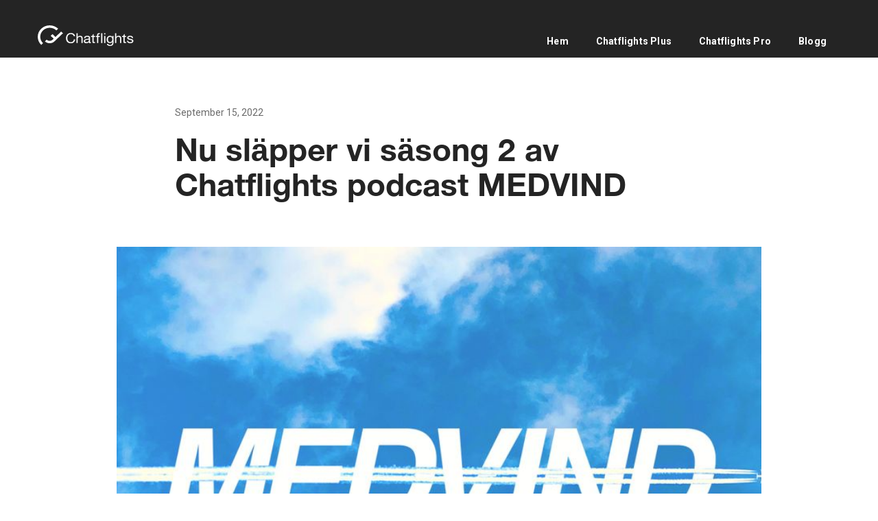

--- FILE ---
content_type: text/html
request_url: https://www.chatflights.se/post/nu-lanserar-vi-sasong-tva-av-chatflights-podcast-medvind
body_size: 8440
content:
<!DOCTYPE html><!-- Last Published: Fri Jan 16 2026 09:46:18 GMT+0000 (Coordinated Universal Time) --><html data-wf-domain="www.chatflights.se" data-wf-page="6123facd9e8d07ed54523456" data-wf-site="5e7e506ed2e43c2fb41a5015" data-wf-collection="6123facd9e8d076a4b52346d" data-wf-item-slug="nu-lanserar-vi-sasong-tva-av-chatflights-podcast-medvind"><head><meta charset="utf-8"/><title>Nu släpper vi säsong 2 av Chatflights podcast MEDVIND</title><meta content="Aug 29, 2024: Chatflights populära podcast MEDVIND är tillbaka med en helt ny säsong där vi djupdyker i allt som har med medvetet resande att göra." name="description"/><meta content="https://cdn.prod.website-files.com/5e7e506ed2e43c816a1a5025/608ff5f1bca059f7ab5b3a10_MEDVIND%20banner.jpg" property="og:image"/><meta content="https://cdn.prod.website-files.com/5e7e506ed2e43c816a1a5025/608ff5f1bca059f7ab5b3a10_MEDVIND%20banner.jpg" property="twitter:image"/><meta content="width=device-width, initial-scale=1" name="viewport"/><meta content="vP5TGgkPCOMNhXhuO3C7tjB7giXgqJX5gUt6ao7o0PE" name="google-site-verification"/><link href="https://cdn.prod.website-files.com/5e7e506ed2e43c2fb41a5015/css/chatflights-se.shared.a63c546e7.css" rel="stylesheet" type="text/css" integrity="sha384-pjxUbnvHgNQp+C+dLJbpXQ9PDW7gTDJd6M1ukgyyGD6ouuhC5EgYxc0uwdCyir52" crossorigin="anonymous"/><link href="https://fonts.googleapis.com" rel="preconnect"/><link href="https://fonts.gstatic.com" rel="preconnect" crossorigin="anonymous"/><script src="https://ajax.googleapis.com/ajax/libs/webfont/1.6.26/webfont.js" type="text/javascript"></script><script type="text/javascript">WebFont.load({  google: {    families: ["Roboto:regular,italic,700,700italic"]  }});</script><script type="text/javascript">!function(o,c){var n=c.documentElement,t=" w-mod-";n.className+=t+"js",("ontouchstart"in o||o.DocumentTouch&&c instanceof DocumentTouch)&&(n.className+=t+"touch")}(window,document);</script><link href="https://cdn.prod.website-files.com/5e7e506ed2e43c2fb41a5015/5e7e506ed2e43c4bb41a504b_Favicon1.png" rel="shortcut icon" type="image/x-icon"/><link href="https://cdn.prod.website-files.com/5e7e506ed2e43c2fb41a5015/5e7e506ed2e43c66061a504a_Webclip.png" rel="apple-touch-icon"/><link href="https://www.chatflights.se/post/nu-lanserar-vi-sasong-tva-av-chatflights-podcast-medvind" rel="canonical"/><link href="rss.xml" rel="alternate" title="RSS Feed" type="application/rss+xml"/><script type="text/javascript">!function(f,b,e,v,n,t,s){if(f.fbq)return;n=f.fbq=function(){n.callMethod?n.callMethod.apply(n,arguments):n.queue.push(arguments)};if(!f._fbq)f._fbq=n;n.push=n;n.loaded=!0;n.version='2.0';n.agent='plwebflow';n.queue=[];t=b.createElement(e);t.async=!0;t.src=v;s=b.getElementsByTagName(e)[0];s.parentNode.insertBefore(t,s)}(window,document,'script','https://connect.facebook.net/en_US/fbevents.js');fbq('init', '235940664314179');fbq('track', 'PageView');</script><meta name="facebook-domain-verification" content="ce79qb4niear80fsnu59kgnnafyoi5" />

<style>.w-container {max-width: 1170px;}</style>
<meta name="google-site-verification" content="T_FdO_2gU6jZbZXsJZv86kQWd2ucWqfi6vMIsKA53uE" />
<meta property="fb:admins" content="urebology"/>
<meta property="fb:app_id" content="614136082647982" />
<!-- Global site tag (gtag.js) - Google Analytics -->
<script async src="https://www.googletagmanager.com/gtag/js?id=UA-105314882-2"></script>
<script>
  window.dataLayer = window.dataLayer || [];
  function gtag(){dataLayer.push(arguments);}
  gtag('js', new Date());

  gtag('config', 'UA-105314882-2');
</script>


<!-- Google tag (gtag.js) -->
<script async src="https://www.googletagmanager.com/gtag/js?id=G-7Y7JYB2L3C"></script>
<script>
  window.dataLayer = window.dataLayer || [];
  function gtag(){dataLayer.push(arguments);}
  gtag('js', new Date());

  gtag('config', 'G-7Y7JYB2L3C');
</script><style>

  body {
  	-webkit-font-smoothing: antialiased;
  }
	
</style></head><body class="body-2"><div class="html-embed w-embed"><style>
	.card-price_image {
  	object-fit: cover;
  }
  
  body {
  	-webkit-font-smoothing: antialiased;
  }
  
  #phone {
  -webkit-filter: drop-shadow(0px 5px 5px #999 );
  filter: drop-shadow(0px 5px 5px #999);
} 
	
</style>
<meta property="fb:admins" content="100003049462905"/></div><div class="facebookscript w-embed w-script"><div id="fb-root"></div>
<script async defer crossorigin="anonymous" src="https://connect.facebook.net/en_US/sdk.js#xfbml=1&version=v6.0&appId=614136082647982&autoLogAppEvents=1"></script></div><div data-animation="over-right" class="nav w-nav" data-easing2="ease" data-easing="ease" data-collapse="medium" role="banner" data-no-scroll="1" data-duration="400" data-doc-height="1"><div class="nav-container w-container"><a href="/" class="nav-brand w-nav-brand"><img alt="" src="https://cdn.prod.website-files.com/5e7e506ed2e43c2fb41a5015/5e7e506ed2e43cfc281a504e_Logo.svg" class="logo_header"/></a><nav role="navigation" class="nav-menu w-nav-menu"><a href="/" class="nav-link w-nav-link"><span class="nav-link_text">Hem</span></a><a href="/chatflights-plus" class="nav-link w-nav-link"><span class="nav-link_text">Chatflights Plus</span></a><a href="/chatflights-pro" class="nav-link w-nav-link"><span class="nav-link_text">Chatflights Pro</span></a><a href="/blogg" class="nav-link w-nav-link"><span class="nav-link_text">Blogg</span></a></nav><div class="nav-menu-button w-nav-button"><div class="icon w-icon-nav-menu"></div></div></div></div><div class="black-header-bg"></div><div class="blog-container w-container"><div class="blog-content-div"><div class="post-date">September 15, 2022</div><h1 class="blog-post-headline">Nu släpper vi säsong 2 av Chatflights podcast MEDVIND</h1></div><div class="blog-post-image-container"><img alt="" src="https://cdn.prod.website-files.com/5e7e506ed2e43c816a1a5025/608ff5f1bca059f7ab5b3a10_MEDVIND%20banner.jpg" sizes="(max-width: 767px) 100vw, (max-width: 991px) 727.4140625px, 939.9375px" srcset="https://cdn.prod.website-files.com/5e7e506ed2e43c816a1a5025/608ff5f1bca059f7ab5b3a10_MEDVIND%20banner-p-500.jpg 500w, https://cdn.prod.website-files.com/5e7e506ed2e43c816a1a5025/608ff5f1bca059f7ab5b3a10_MEDVIND%20banner-p-800.jpg 800w, https://cdn.prod.website-files.com/5e7e506ed2e43c816a1a5025/608ff5f1bca059f7ab5b3a10_MEDVIND%20banner-p-1080.jpg 1080w, https://cdn.prod.website-files.com/5e7e506ed2e43c816a1a5025/608ff5f1bca059f7ab5b3a10_MEDVIND%20banner.jpg 1200w" class="blog-post-image"/></div><div class="blog-content-div"><div class="blog-post-text w-richtext"><p>Chatflights podcast MEDVIND är tillbaka med en helt ny säsong där vi djupdyker i allt som har med medvetet resande att göra. Chatflights VD Alexis Barnekow intervjuar vår bonusexpert Jonas i nio avsnitt där vi avhandlar allt från de bästa kreditkorten för att tjäna poäng, hur du hittar bonusplatser i first och business class, hur du hackar betalda flygresor och hotell, samt vad du kan förvänta dig ombord på några av världens bästa flygbolag.</p><p><strong>Vi släpper ett nytt avsnitt varje måndag under nio veckor framöver med start den 12 september.</strong> För dig som är nyfiken över vad varje avsnitt handlar om så kan du scrolla ner för att läsa vår sammanfattning av hela säsongen 👇🏼</p><p><a href="https://open.spotify.com/episode/6TPv8AK3HEP9xmOSIDQrMf?si=YxN7fbv7REmaeGbQdyM-OQ">Lyssna på det första avsnittet på Spotify 🎧</a></p></div></div></div><div class="banner"><div class="banner-container w-container"><div class="blog-content-div banner-margon_mobile"><h2 class="text-style_white">Få hjälp att boka poängresor</h2><p class="paragraph-size_small text-style_white">Chatta med experter som bokar dina resor för poäng eller pengar. </p></div><div class="app-store-btn-mobile margin-left-right_20px"><div class="app-store-btn_icon_text_star"><img src="https://cdn.prod.website-files.com/5e7e506ed2e43c2fb41a5015/5e7e506ed2e43c66061a504a_Webclip.png" width="58" height="58" alt="" class="chatflightsappicon58px"/><div class="textandstars"><p class="paragraph-size_small bottom-margin_0">4,6 betyg iOS och Android</p><div class="stars-group"><img src="https://cdn.prod.website-files.com/5e7e506ed2e43c2fb41a5015/5e7e506ed2e43c216a1a504d_Star.svg" alt="" class="star_icon"/><img src="https://cdn.prod.website-files.com/5e7e506ed2e43c2fb41a5015/5e7e506ed2e43c216a1a504d_Star.svg" alt="" class="star_icon"/><img src="https://cdn.prod.website-files.com/5e7e506ed2e43c2fb41a5015/5e7e506ed2e43c216a1a504d_Star.svg" alt="" class="star_icon"/><img src="https://cdn.prod.website-files.com/5e7e506ed2e43c2fb41a5015/5e7e506ed2e43c216a1a504d_Star.svg" alt="" class="star_icon"/><img src="https://cdn.prod.website-files.com/5e7e506ed2e43c2fb41a5015/5e7e506ed2e43c216a1a504d_Star.svg" alt="" class="star_icon"/></div></div></div><a href="http://onelink.to/nthej7" class="blue-button w-button">Ladda ner</a></div></div></div><div class="blog-container w-container"><div class="blog-content-div"><div class="blog-post-text w-richtext"><h3>Avsnitt 1: En introduktion till flyg och hotellpoäng i Skandinavien</h3><p>I detta avsnitt går Alexis och Jonas kortfattat igenom vilka flyg och hotellbonusprogram som är mest relevanta för skandinaver. Vi går även igenom psykologin bakom bonusprogram, varför de är utformade som de är, samt skillnaderna mellan att bli belönad i poäng kontra stämpelkort och cashback.</p><figure style="max-width:2100pxpx" class="w-richtext-align-fullwidth w-richtext-figure-type-image"><div><img src="https://cdn.prod.website-files.com/5e7e506ed2e43c816a1a5025/6144a91f5c9cf441eaf1d9be_Watch%20Credit%20Card.jpg" loading="lazy" alt=""/></div><figcaption>I säsongens första avsnitt ger vi en kortfattad överblick om vilka flyg och hotellbonusprogram som är mest relevanta för oss Skandinaver. </figcaption></figure><h3>Avsnitt 2: Så hackar du betalda flygresor</h3><p>I detta avsnitt djupdyker Alexis och Jonas i hur man hackar betalda resor. Vi går igenom hur du kan hitta rabatterade flygbiljetter i first och business class. Hur du kan använda de finstilta biljettreglerna till din fördel och spara tusenlappar på multi-city resor, samt hur du kan ta del av kryphål för att få tillgång till lägre biljettpriser och slopade bränsletillägg.</p><figure style="max-width:2500pxpx" class="w-richtext-align-fullwidth w-richtext-figure-type-image"><div><img src="https://cdn.prod.website-files.com/5e7e506ed2e43c816a1a5025/624d77e4fe0b8b59409b019b_Air-France-Business-Class-Airbus-A350.jpg" loading="lazy" alt=""/></div><figcaption>I avsnitt 2 delar vi med oss av våra bästa knep för att hitta rabatterade priser i business class, samt hur du kan använda de finstilta biljettreglerna till din fördel för att spara tusenlappar på din långresa.</figcaption></figure><h3>Avsnitt 3: Så hackar du hotell och hyrbilar</h3><p>I detta avsnitt går Alexis och Jonas igenom allt som har med hotell och hyrbilar att göra. Hur du kan ta del av hotellens bästa pris garantier för att spara tusenlappar på dina hotellvistelser. Hur du kan ta del av statusmatchningar på hotellens bonusprogram för att få tillgång till rumsuppgraderingar, gratis frukost och tillgång till lounger. Slutligen går vi igenom status på hyrbilsfirmor för uppgraderingar, samt vilka fällor som du ska se upp för när du tecknar en hyrbilsförsäkring.</p><figure style="max-width:1280pxpx" class="w-richtext-align-fullwidth w-richtext-figure-type-image"><div><img src="https://cdn.prod.website-files.com/5e7e506ed2e43c816a1a5025/622b3c661ab1914fa37168a0_325653878.jpeg" loading="lazy" alt=""/></div><figcaption>I avsnitt 3 går vi igenom hur du sparar tusenlappar på hotellvistelser med hjälp av prismatchningar, samt hur du kan få fria uppgraderingar på hyrbilar.</figcaption></figure><h3>Avsnitt 4: SAS EuroBonus – medlemsnivåer och bokning av bonusresor på SAS</h3><p>SAS EuroBonus är Skandinaviens största och populäraste bonusprogram. Vi går igenom medlemsförmånerna och vad du får som silver, guld, diamant och Pandion-medlem. Vi djupdyker även i bonusresor och uppgraderingar på SAS egna flygningar, vilka typer av bonusresor som erbjuds, samt vilka destinationer erbjuder bäst värde för poängen och huruvida det lönar sig att uppgradera SAS-resor för poäng.</p><figure style="max-width:740pxpx" class="w-richtext-align-fullwidth w-richtext-figure-type-image"><div><img src="https://cdn.prod.website-files.com/5e7e506ed2e43c816a1a5025/6321dd9726b543b2d8c619ba_SAS_EuroBonus_Member_card.jpg" loading="lazy" alt=""/></div><figcaption>I avsnitt 4 går vi igenom allt som du behöver veta om medlemsnivåerna i SAS EuroBonus, samt bonusresor och uppgraderingar på SAS egna flygningar.</figcaption></figure><h3>Avsnitt 5: Poängresor inom Star Alliance med SAS EuroBonus</h3><p>I detta avsnitt fortsätter vi vår djupdykning i SAS EuroBonus, mer specifikt bonusresor inom Star Alliance. Vi går igenom SAS poängtabell för Star Alliance bonusresor, hur bonusresorna är prissatta, samt vilka destinationer som erbjuder exceptionellt bra värde för poängen. Vi går även igenom vilka destinationer som är lättast och svårast att boka för poäng i business class, samt hur pålitliga flygbolagen är när din resa blir inställd eller schemaändrad.</p><figure style="max-width:2400pxpx" class="w-richtext-align-fullwidth w-richtext-figure-type-image"><div><img src="https://cdn.prod.website-files.com/5e7e506ed2e43c816a1a5025/6177fc8a57b46f4e3e9365dd_chris-leipelt-PigwR_ehElM-unsplash%20(1).jpg" loading="lazy" alt=""/></div><figcaption>I avsnitt 5 går vi igenom allt som du behöver veta om bonusresor på Star Alliance med SAS EuroBonuspoäng.</figcaption></figure><h3>Avsnitt 6: Kreditkort som ger flygbonuspoäng och en kort sammanfattning av Amex Membership Rewards.</h3><p>I detta avsnitt går vi igenom alla kreditkort som ger flygbonuspoäng som finns tillgängliga på den svenska marknaden, däribland SAS Amex och MasterCard, Lufthansa Miles&amp;More MasterCard. Vi gör även en kort sammanfattning av Amex Membership Rewards där vi går igenom vad poängen är värda, samt vilka bonusprogram som poängen kan överföras till.. </p><figure style="max-width:600pxpx" class="w-richtext-align-fullwidth w-richtext-figure-type-image"><div><img src="https://cdn.prod.website-files.com/5e7e506ed2e43c816a1a5025/62a8cc80fece928a303e530a_AMEX-Centurion.png" loading="lazy" alt=""/></div><figcaption>VI djupdyker i Amex Membership Rewards och andra kreditkort på den svenska marknaden som ger flygbonuspoäng.</figcaption></figure><h3>Avsnitt 7: Alternativa bonusprogram till SAS EuroBonus som lämpar sig för Skandinaver</h3><p>I detta avsnitt går vi igenom alternativa bonusprogram som kan vara relevanta för Skandinaver som vill lägga sitt poängsamlande någon annanstans än SAS EuroBonus. Vi avhandlar de tre stora flygbolagsallianserna Star Alliance, Oneworld och SkyTeam där vi listar de mest relevanta programmen inom varje allians, samt vilka förmåner du kan förvänta dig på de högre medlemsnivåerna.</p><figure style="max-width:1200pxpx" class="w-richtext-align-fullwidth w-richtext-figure-type-image"><div><img src="https://cdn.prod.website-files.com/5e7e506ed2e43c816a1a5025/616afb8ffd01d002892b1aa0_QR%20Privilege.jpeg" loading="lazy" alt=""/></div><figcaption>I avsnitt 7 går vi igenom vilka alternativa bonusprogram som lämpar sig bäst för skandinaver.</figcaption></figure><h3>Avsnitt 8: First och Business Class</h3><p>Detta avsnitt är tillägnat åt first och business class där vi går igenom historian bakom de olika klasserna i kommersiell luftfart, hur de kom till, samt hur utvecklingen har sett ut under åren. Vi går även igenom vad du kan förvänta dig ombord i economy, premium economy, business och first class på dagens flygbolag.</p><figure style="max-width:2047pxpx" class="w-richtext-align-fullwidth w-richtext-figure-type-image"><div><img src="https://cdn.prod.website-files.com/5e7e506ed2e43c816a1a5025/62a06af65d8d3fadf0a28e38_17991744_1533876863297895_9028122152102977461_o.jpeg" loading="lazy" alt=""/></div><figcaption>Hur är det att flyga i first class ombord på världens bästa flygbolag? Vi berättar i avsnitt 8.</figcaption></figure><h2>Avsnitt 9: Lounger</h2><p>Detta avsnitt är tillägnat åt lounger på flygplatsen. Vi går igenom vilka typer av lounger som finns, hur de skiljer sig åt, samt vad som krävs för att få tillgång.</p><figure style="max-width:1623pxpx" class="w-richtext-align-fullwidth w-richtext-figure-type-image"><div><img src="https://cdn.prod.website-files.com/5e7e506ed2e43c816a1a5025/61322d1157e0dd9f43ce6758_AmericanEx-3861-1623x1080.jpeg" loading="lazy" alt=""/></div><figcaption>Vad är skillnaden mellan en flygbolagslounge och en kreditkortslounge? Svaret får du i avsnitt 9 som handlar om lounger.</figcaption></figure><h3>Ett nytt avsnitt varje måndag – Lyssna nu!</h3><p>Vi släpper ett nytt avsnitt av MEDVIND säsong varje måndag med start från den 12 september. Prenumerera för att inte missa när vi släpper ett nytt avsnitt. Ni hittar MEDVIND på <a href="https://open.spotify.com/show/2N5NbHlqCURQoBAsDKtRWZ">Spotify</a> och <a href="https://play.acast.com/s/travelhacks">Acast</a>.<br/></p></div></div></div><div class="banner"><div class="banner-container w-container"><div class="blog-content-div banner-margon_mobile"><h2 class="text-style_white">Få inspiration, kunskap och erbjudanden</h2><p class="paragraph-size_small text-style_white">Prenumerera på vårt nyhetsbrev</p><div class="w-form"><form id="email-form-2" name="email-form-2" data-name="Email Form 2" method="get" data-wf-page-id="6123facd9e8d07ed54523456" data-wf-element-id="009cdd9b-2f56-0124-4891-9faee9d67b2c"><input class="text-field-2 w-input" autocomplete="off" maxlength="256" name="Email-2" data-name="Email 2" placeholder="Ange din e-mail" type="email" id="Email-4" required=""/><input type="submit" data-wait="Ett ögonblick..." class="blue-button w-button" value="Skicka"/></form><div class="w-form-done"><div>Thank you! Your submission has been received!</div></div><div class="w-form-fail"><div>Oops! Something went wrong while submitting the form.</div></div></div></div></div></div><div class="senaste-inl-gg"><div class="w-container"><h3 class="senaste-inl-gg-rubrik-margin-20-bottom">Våra senaste inlägg</h3><div class="div-block"><div id="w-node-f4eccef7-4295-98ce-33d3-3d377bca5d08-54523456" class="latest-posts w-dyn-list"><div role="list" class="collection-list-3 w-dyn-items"><div role="listitem" class="collection-item-thumbnails senaste-inl-gg w-dyn-item"><a href="/post/fran-ide-i-loungen-till-reseconcierge---historien-om-chatflights" class="link-block w-inline-block"><div class="blog-thumbnail-container"><img alt="" src="https://cdn.prod.website-files.com/5e7e506ed2e43c816a1a5025/69394c7548d9c75f59a393af_another%20agency.jpg" sizes="(max-width: 767px) 100vw, (max-width: 991px) 727.4140625px, 939.9375px" srcset="https://cdn.prod.website-files.com/5e7e506ed2e43c816a1a5025/69394c7548d9c75f59a393af_another%20agency-p-500.jpg 500w, https://cdn.prod.website-files.com/5e7e506ed2e43c816a1a5025/69394c7548d9c75f59a393af_another%20agency-p-800.jpg 800w, https://cdn.prod.website-files.com/5e7e506ed2e43c816a1a5025/69394c7548d9c75f59a393af_another%20agency.jpg 960w" class="blog-image_thumbnail"/></div><div class="text-block-7">INTERVJU</div><h4 class="blog-thumbnail_headline">Från idé i loungen till reseconcierge – historien om Chatflights</h4></a></div><div role="listitem" class="collection-item-thumbnails senaste-inl-gg w-dyn-item"><a href="/post/eurobonus-hojning-av-poangpriserna-2025---hur-illa-ar-devalveringen-egentligen" class="link-block w-inline-block"><div class="blog-thumbnail-container"><img alt="" src="https://cdn.prod.website-files.com/5e7e506ed2e43c816a1a5025/6939446f20f12a4949a276dd_SAS-A320-Plus-Review-42.jpeg" sizes="(max-width: 767px) 100vw, (max-width: 991px) 727.4140625px, 939.9375px" srcset="https://cdn.prod.website-files.com/5e7e506ed2e43c816a1a5025/6939446f20f12a4949a276dd_SAS-A320-Plus-Review-42-p-500.jpeg 500w, https://cdn.prod.website-files.com/5e7e506ed2e43c816a1a5025/6939446f20f12a4949a276dd_SAS-A320-Plus-Review-42-p-800.jpeg 800w, https://cdn.prod.website-files.com/5e7e506ed2e43c816a1a5025/6939446f20f12a4949a276dd_SAS-A320-Plus-Review-42-p-1080.jpeg 1080w, https://cdn.prod.website-files.com/5e7e506ed2e43c816a1a5025/6939446f20f12a4949a276dd_SAS-A320-Plus-Review-42.jpeg 1500w" class="blog-image_thumbnail"/></div><div class="text-block-7">AKTUELLT</div><h4 class="blog-thumbnail_headline">Eurobonus höjning av poängpriserna 2025 – hur illa var devalveringen egentligen?</h4></a></div><div role="listitem" class="collection-item-thumbnails senaste-inl-gg w-dyn-item"><a href="/post/sas-business-inom-europa---ar-det-vart-pengarna-nu" class="link-block w-inline-block"><div class="blog-thumbnail-container"><img alt="" src="https://cdn.prod.website-files.com/5e7e506ed2e43c816a1a5025/69393fd35e01070b271facb3_SAS-European-Business-Class-04.jpg" sizes="(max-width: 767px) 100vw, (max-width: 991px) 727.4140625px, 939.9375px" srcset="https://cdn.prod.website-files.com/5e7e506ed2e43c816a1a5025/69393fd35e01070b271facb3_SAS-European-Business-Class-04-p-500.jpg 500w, https://cdn.prod.website-files.com/5e7e506ed2e43c816a1a5025/69393fd35e01070b271facb3_SAS-European-Business-Class-04-p-800.jpg 800w, https://cdn.prod.website-files.com/5e7e506ed2e43c816a1a5025/69393fd35e01070b271facb3_SAS-European-Business-Class-04-p-1080.jpg 1080w, https://cdn.prod.website-files.com/5e7e506ed2e43c816a1a5025/69393fd35e01070b271facb3_SAS-European-Business-Class-04.jpg 1400w" class="blog-image_thumbnail"/></div><div class="text-block-7">AKTUELLT</div><h4 class="blog-thumbnail_headline">SAS Business inom Europa – är det värt pengarna nu?</h4></a></div></div></div></div></div></div><footer id="footer" class="footer"><div class="footer-container w-container"><div class="footer-main_container"><a href="#" class="footer-logo-link w-inline-block"><img src="https://cdn.prod.website-files.com/5e7e506ed2e43c2fb41a5015/5e7e506ed2e43c88de1a5060_logoblack.svg" alt="" class="footer-logo"/></a><div class="footer-main_email-container"><div class="footer_form-block w-form"><form id="email-form" name="email-form" data-name="Email Form" method="get" class="text-field" data-wf-page-id="6123facd9e8d07ed54523456" data-wf-element-id="c3c7d5b7-5694-a3c2-081d-906d633686b1"><label for="email-2" class="field-label">Prenumerera på vårt nyhetsbrev</label><p class="paragraph paragraph-size_micro">Ange din email så skickar vi det senaste och hetaste om bonusresor, travel hacks, hotell och deals.</p><div class="flex-horizontal top-paddingemail-field"><input class="text-field text-field-underline w-input" autocomplete="off" maxlength="256" name="email-2" data-name="Email 2" placeholder="Ange din email" type="email" id="email-2" required=""/><input type="submit" data-wait="Ett ögonblick..." class="blue-button w-button" value="Skicka"/></div></form><div class="success-message w-form-done"><div class="text-block-2">❤️ Thank you!</div></div><div class="error-message w-form-fail"><div class="text-block-3">Oops! Something went wrong while submitting the form.</div></div></div></div></div><div class="footer-end_container"><div class="footer-end_textlinks"><div class="text-block-5">© 2020 Chatflights. All right reserved.</div><a href="https://www.chatflights.com/privacy-policy" class="footer-end_links">Privacy Policy</a><a href="https://www.chatflights.com/terms-of-service" class="footer-end_links">Terms of Service</a></div><div class="footer-end_social-media-buttons_container"><div class="social-media-buttons facebook_footer"><div class="facebook w-widget w-widget-facebook"><iframe title="Facebook Like Button" src="//www.facebook.com/plugins/like.php?href=https%3A%2F%2Fwww.facebook.com%2Fchatflights%2F&amp;layout=button_count&amp;locale=en_US&amp;action=like&amp;show_faces=false&amp;share=false" scrolling="no" frameBorder="0" allowTransparency="true" style="border:none;overflow:hidden;width:88px;height:26px"></iframe></div></div><a href="https://www.instagram.com/chatflights/?hl=sv" class="social-media-buttons footer-end_instagramlogo w-inline-block"><img src="https://cdn.prod.website-files.com/5e7e506ed2e43c2fb41a5015/5e7e506ed2e43c14f31a5077_glyph-logo_May2016.png" alt="" class="instagramlogo"/></a></div></div></div></footer><div class="section-sticky"><div class="dropdown-wrapper"><div class="dropdown-content"><h3>Hej 👋</h3><p class="paragraph paragraph-size_small">Vill du chatta? Våra experter hjälper dig, ladda ner appen för iPhone eller Android och chatta med oss där. Har du en snabb fråga kan du också nå oss via Facebook Messenger.</p><a href="http://onelink.to/nthej7" class="blue-button width100 w-button">Ladda ner appen</a><a href="https://m.me/chatflights" target="_blank" class="blue-button width100 w-button">Facebook Messenger</a></div><div data-w-id="942dc07c-98e6-208c-83bc-bf0d8b62562c" class="dropdown-trigger"><img src="https://cdn.prod.website-files.com/5e7e506ed2e43c2fb41a5015/5e7e506ed2e43c777b1a505f_Expand.svg" alt="" class="close-button_chat"/><img src="https://cdn.prod.website-files.com/5e7e506ed2e43c2fb41a5015/5e7e506ed2e43cdfb41a5078_ChatIcon%20white.svg" alt="" class="chaticon"/></div></div></div><script src="https://d3e54v103j8qbb.cloudfront.net/js/jquery-3.5.1.min.dc5e7f18c8.js?site=5e7e506ed2e43c2fb41a5015" type="text/javascript" integrity="sha256-9/aliU8dGd2tb6OSsuzixeV4y/faTqgFtohetphbbj0=" crossorigin="anonymous"></script><script src="https://cdn.prod.website-files.com/5e7e506ed2e43c2fb41a5015/js/chatflights-se.schunk.36b8fb49256177c8.js" type="text/javascript" integrity="sha384-4abIlA5/v7XaW1HMXKBgnUuhnjBYJ/Z9C1OSg4OhmVw9O3QeHJ/qJqFBERCDPv7G" crossorigin="anonymous"></script><script src="https://cdn.prod.website-files.com/5e7e506ed2e43c2fb41a5015/js/chatflights-se.schunk.fb091f9924d105ab.js" type="text/javascript" integrity="sha384-r8bxsV4y/y2ky5wjFqiQAmf4RLRbX63TYNEDZAWYaBs+hvqgr5AkR2hIS6hiUaY+" crossorigin="anonymous"></script><script src="https://cdn.prod.website-files.com/5e7e506ed2e43c2fb41a5015/js/chatflights-se.fede172d.6bdd1c9b95870130.js" type="text/javascript" integrity="sha384-80uEUKsdzIqCW856xDxFpiJhpfcPvB6aAtqepgqhXuvo6W5RBMmqp2Ve5j5jfcA5" crossorigin="anonymous"></script><style>

  body {
  	-webkit-font-smoothing: antialiased;
  }
	
</style></body></html>

--- FILE ---
content_type: text/css
request_url: https://cdn.prod.website-files.com/5e7e506ed2e43c2fb41a5015/css/chatflights-se.shared.a63c546e7.css
body_size: 21086
content:
html {
  -webkit-text-size-adjust: 100%;
  -ms-text-size-adjust: 100%;
  font-family: sans-serif;
}

body {
  margin: 0;
}

article, aside, details, figcaption, figure, footer, header, hgroup, main, menu, nav, section, summary {
  display: block;
}

audio, canvas, progress, video {
  vertical-align: baseline;
  display: inline-block;
}

audio:not([controls]) {
  height: 0;
  display: none;
}

[hidden], template {
  display: none;
}

a {
  background-color: #0000;
}

a:active, a:hover {
  outline: 0;
}

abbr[title] {
  border-bottom: 1px dotted;
}

b, strong {
  font-weight: bold;
}

dfn {
  font-style: italic;
}

h1 {
  margin: .67em 0;
  font-size: 2em;
}

mark {
  color: #000;
  background: #ff0;
}

small {
  font-size: 80%;
}

sub, sup {
  vertical-align: baseline;
  font-size: 75%;
  line-height: 0;
  position: relative;
}

sup {
  top: -.5em;
}

sub {
  bottom: -.25em;
}

img {
  border: 0;
}

svg:not(:root) {
  overflow: hidden;
}

hr {
  box-sizing: content-box;
  height: 0;
}

pre {
  overflow: auto;
}

code, kbd, pre, samp {
  font-family: monospace;
  font-size: 1em;
}

button, input, optgroup, select, textarea {
  color: inherit;
  font: inherit;
  margin: 0;
}

button {
  overflow: visible;
}

button, select {
  text-transform: none;
}

button, html input[type="button"], input[type="reset"] {
  -webkit-appearance: button;
  cursor: pointer;
}

button[disabled], html input[disabled] {
  cursor: default;
}

button::-moz-focus-inner, input::-moz-focus-inner {
  border: 0;
  padding: 0;
}

input {
  line-height: normal;
}

input[type="checkbox"], input[type="radio"] {
  box-sizing: border-box;
  padding: 0;
}

input[type="number"]::-webkit-inner-spin-button, input[type="number"]::-webkit-outer-spin-button {
  height: auto;
}

input[type="search"] {
  -webkit-appearance: none;
}

input[type="search"]::-webkit-search-cancel-button, input[type="search"]::-webkit-search-decoration {
  -webkit-appearance: none;
}

legend {
  border: 0;
  padding: 0;
}

textarea {
  overflow: auto;
}

optgroup {
  font-weight: bold;
}

table {
  border-collapse: collapse;
  border-spacing: 0;
}

td, th {
  padding: 0;
}

@font-face {
  font-family: webflow-icons;
  src: url("[data-uri]") format("truetype");
  font-weight: normal;
  font-style: normal;
}

[class^="w-icon-"], [class*=" w-icon-"] {
  speak: none;
  font-variant: normal;
  text-transform: none;
  -webkit-font-smoothing: antialiased;
  -moz-osx-font-smoothing: grayscale;
  font-style: normal;
  font-weight: normal;
  line-height: 1;
  font-family: webflow-icons !important;
}

.w-icon-slider-right:before {
  content: "";
}

.w-icon-slider-left:before {
  content: "";
}

.w-icon-nav-menu:before {
  content: "";
}

.w-icon-arrow-down:before, .w-icon-dropdown-toggle:before {
  content: "";
}

.w-icon-file-upload-remove:before {
  content: "";
}

.w-icon-file-upload-icon:before {
  content: "";
}

* {
  box-sizing: border-box;
}

html {
  height: 100%;
}

body {
  color: #333;
  background-color: #fff;
  min-height: 100%;
  margin: 0;
  font-family: Arial, sans-serif;
  font-size: 14px;
  line-height: 20px;
}

img {
  vertical-align: middle;
  max-width: 100%;
  display: inline-block;
}

html.w-mod-touch * {
  background-attachment: scroll !important;
}

.w-block {
  display: block;
}

.w-inline-block {
  max-width: 100%;
  display: inline-block;
}

.w-clearfix:before, .w-clearfix:after {
  content: " ";
  grid-area: 1 / 1 / 2 / 2;
  display: table;
}

.w-clearfix:after {
  clear: both;
}

.w-hidden {
  display: none;
}

.w-button {
  color: #fff;
  line-height: inherit;
  cursor: pointer;
  background-color: #3898ec;
  border: 0;
  border-radius: 0;
  padding: 9px 15px;
  text-decoration: none;
  display: inline-block;
}

input.w-button {
  -webkit-appearance: button;
}

html[data-w-dynpage] [data-w-cloak] {
  color: #0000 !important;
}

.w-code-block {
  margin: unset;
}

pre.w-code-block code {
  all: inherit;
}

.w-optimization {
  display: contents;
}

.w-webflow-badge, .w-webflow-badge > img {
  box-sizing: unset;
  width: unset;
  height: unset;
  max-height: unset;
  max-width: unset;
  min-height: unset;
  min-width: unset;
  margin: unset;
  padding: unset;
  float: unset;
  clear: unset;
  border: unset;
  border-radius: unset;
  background: unset;
  background-image: unset;
  background-position: unset;
  background-size: unset;
  background-repeat: unset;
  background-origin: unset;
  background-clip: unset;
  background-attachment: unset;
  background-color: unset;
  box-shadow: unset;
  transform: unset;
  direction: unset;
  font-family: unset;
  font-weight: unset;
  color: unset;
  font-size: unset;
  line-height: unset;
  font-style: unset;
  font-variant: unset;
  text-align: unset;
  letter-spacing: unset;
  -webkit-text-decoration: unset;
  text-decoration: unset;
  text-indent: unset;
  text-transform: unset;
  list-style-type: unset;
  text-shadow: unset;
  vertical-align: unset;
  cursor: unset;
  white-space: unset;
  word-break: unset;
  word-spacing: unset;
  word-wrap: unset;
  transition: unset;
}

.w-webflow-badge {
  white-space: nowrap;
  cursor: pointer;
  box-shadow: 0 0 0 1px #0000001a, 0 1px 3px #0000001a;
  visibility: visible !important;
  opacity: 1 !important;
  z-index: 2147483647 !important;
  color: #aaadb0 !important;
  overflow: unset !important;
  background-color: #fff !important;
  border-radius: 3px !important;
  width: auto !important;
  height: auto !important;
  margin: 0 !important;
  padding: 6px !important;
  font-size: 12px !important;
  line-height: 14px !important;
  text-decoration: none !important;
  display: inline-block !important;
  position: fixed !important;
  inset: auto 12px 12px auto !important;
  transform: none !important;
}

.w-webflow-badge > img {
  position: unset;
  visibility: unset !important;
  opacity: 1 !important;
  vertical-align: middle !important;
  display: inline-block !important;
}

h1, h2, h3, h4, h5, h6 {
  margin-bottom: 10px;
  font-weight: bold;
}

h1 {
  margin-top: 20px;
  font-size: 38px;
  line-height: 44px;
}

h2 {
  margin-top: 20px;
  font-size: 32px;
  line-height: 36px;
}

h3 {
  margin-top: 20px;
  font-size: 24px;
  line-height: 30px;
}

h4 {
  margin-top: 10px;
  font-size: 18px;
  line-height: 24px;
}

h5 {
  margin-top: 10px;
  font-size: 14px;
  line-height: 20px;
}

h6 {
  margin-top: 10px;
  font-size: 12px;
  line-height: 18px;
}

p {
  margin-top: 0;
  margin-bottom: 10px;
}

blockquote {
  border-left: 5px solid #e2e2e2;
  margin: 0 0 10px;
  padding: 10px 20px;
  font-size: 18px;
  line-height: 22px;
}

figure {
  margin: 0 0 10px;
}

figcaption {
  text-align: center;
  margin-top: 5px;
}

ul, ol {
  margin-top: 0;
  margin-bottom: 10px;
  padding-left: 40px;
}

.w-list-unstyled {
  padding-left: 0;
  list-style: none;
}

.w-embed:before, .w-embed:after {
  content: " ";
  grid-area: 1 / 1 / 2 / 2;
  display: table;
}

.w-embed:after {
  clear: both;
}

.w-video {
  width: 100%;
  padding: 0;
  position: relative;
}

.w-video iframe, .w-video object, .w-video embed {
  border: none;
  width: 100%;
  height: 100%;
  position: absolute;
  top: 0;
  left: 0;
}

fieldset {
  border: 0;
  margin: 0;
  padding: 0;
}

button, [type="button"], [type="reset"] {
  cursor: pointer;
  -webkit-appearance: button;
  border: 0;
}

.w-form {
  margin: 0 0 15px;
}

.w-form-done {
  text-align: center;
  background-color: #ddd;
  padding: 20px;
  display: none;
}

.w-form-fail {
  background-color: #ffdede;
  margin-top: 10px;
  padding: 10px;
  display: none;
}

label {
  margin-bottom: 5px;
  font-weight: bold;
  display: block;
}

.w-input, .w-select {
  color: #333;
  vertical-align: middle;
  background-color: #fff;
  border: 1px solid #ccc;
  width: 100%;
  height: 38px;
  margin-bottom: 10px;
  padding: 8px 12px;
  font-size: 14px;
  line-height: 1.42857;
  display: block;
}

.w-input::placeholder, .w-select::placeholder {
  color: #999;
}

.w-input:focus, .w-select:focus {
  border-color: #3898ec;
  outline: 0;
}

.w-input[disabled], .w-select[disabled], .w-input[readonly], .w-select[readonly], fieldset[disabled] .w-input, fieldset[disabled] .w-select {
  cursor: not-allowed;
}

.w-input[disabled]:not(.w-input-disabled), .w-select[disabled]:not(.w-input-disabled), .w-input[readonly], .w-select[readonly], fieldset[disabled]:not(.w-input-disabled) .w-input, fieldset[disabled]:not(.w-input-disabled) .w-select {
  background-color: #eee;
}

textarea.w-input, textarea.w-select {
  height: auto;
}

.w-select {
  background-color: #f3f3f3;
}

.w-select[multiple] {
  height: auto;
}

.w-form-label {
  cursor: pointer;
  margin-bottom: 0;
  font-weight: normal;
  display: inline-block;
}

.w-radio {
  margin-bottom: 5px;
  padding-left: 20px;
  display: block;
}

.w-radio:before, .w-radio:after {
  content: " ";
  grid-area: 1 / 1 / 2 / 2;
  display: table;
}

.w-radio:after {
  clear: both;
}

.w-radio-input {
  float: left;
  margin: 3px 0 0 -20px;
  line-height: normal;
}

.w-file-upload {
  margin-bottom: 10px;
  display: block;
}

.w-file-upload-input {
  opacity: 0;
  z-index: -100;
  width: .1px;
  height: .1px;
  position: absolute;
  overflow: hidden;
}

.w-file-upload-default, .w-file-upload-uploading, .w-file-upload-success {
  color: #333;
  display: inline-block;
}

.w-file-upload-error {
  margin-top: 10px;
  display: block;
}

.w-file-upload-default.w-hidden, .w-file-upload-uploading.w-hidden, .w-file-upload-error.w-hidden, .w-file-upload-success.w-hidden {
  display: none;
}

.w-file-upload-uploading-btn {
  cursor: pointer;
  background-color: #fafafa;
  border: 1px solid #ccc;
  margin: 0;
  padding: 8px 12px;
  font-size: 14px;
  font-weight: normal;
  display: flex;
}

.w-file-upload-file {
  background-color: #fafafa;
  border: 1px solid #ccc;
  flex-grow: 1;
  justify-content: space-between;
  margin: 0;
  padding: 8px 9px 8px 11px;
  display: flex;
}

.w-file-upload-file-name {
  font-size: 14px;
  font-weight: normal;
  display: block;
}

.w-file-remove-link {
  cursor: pointer;
  width: auto;
  height: auto;
  margin-top: 3px;
  margin-left: 10px;
  padding: 3px;
  display: block;
}

.w-icon-file-upload-remove {
  margin: auto;
  font-size: 10px;
}

.w-file-upload-error-msg {
  color: #ea384c;
  padding: 2px 0;
  display: inline-block;
}

.w-file-upload-info {
  padding: 0 12px;
  line-height: 38px;
  display: inline-block;
}

.w-file-upload-label {
  cursor: pointer;
  background-color: #fafafa;
  border: 1px solid #ccc;
  margin: 0;
  padding: 8px 12px;
  font-size: 14px;
  font-weight: normal;
  display: inline-block;
}

.w-icon-file-upload-icon, .w-icon-file-upload-uploading {
  width: 20px;
  margin-right: 8px;
  display: inline-block;
}

.w-icon-file-upload-uploading {
  height: 20px;
}

.w-container {
  max-width: 940px;
  margin-left: auto;
  margin-right: auto;
}

.w-container:before, .w-container:after {
  content: " ";
  grid-area: 1 / 1 / 2 / 2;
  display: table;
}

.w-container:after {
  clear: both;
}

.w-container .w-row {
  margin-left: -10px;
  margin-right: -10px;
}

.w-row:before, .w-row:after {
  content: " ";
  grid-area: 1 / 1 / 2 / 2;
  display: table;
}

.w-row:after {
  clear: both;
}

.w-row .w-row {
  margin-left: 0;
  margin-right: 0;
}

.w-col {
  float: left;
  width: 100%;
  min-height: 1px;
  padding-left: 10px;
  padding-right: 10px;
  position: relative;
}

.w-col .w-col {
  padding-left: 0;
  padding-right: 0;
}

.w-col-1 {
  width: 8.33333%;
}

.w-col-2 {
  width: 16.6667%;
}

.w-col-3 {
  width: 25%;
}

.w-col-4 {
  width: 33.3333%;
}

.w-col-5 {
  width: 41.6667%;
}

.w-col-6 {
  width: 50%;
}

.w-col-7 {
  width: 58.3333%;
}

.w-col-8 {
  width: 66.6667%;
}

.w-col-9 {
  width: 75%;
}

.w-col-10 {
  width: 83.3333%;
}

.w-col-11 {
  width: 91.6667%;
}

.w-col-12 {
  width: 100%;
}

.w-hidden-main {
  display: none !important;
}

@media screen and (max-width: 991px) {
  .w-container {
    max-width: 728px;
  }

  .w-hidden-main {
    display: inherit !important;
  }

  .w-hidden-medium {
    display: none !important;
  }

  .w-col-medium-1 {
    width: 8.33333%;
  }

  .w-col-medium-2 {
    width: 16.6667%;
  }

  .w-col-medium-3 {
    width: 25%;
  }

  .w-col-medium-4 {
    width: 33.3333%;
  }

  .w-col-medium-5 {
    width: 41.6667%;
  }

  .w-col-medium-6 {
    width: 50%;
  }

  .w-col-medium-7 {
    width: 58.3333%;
  }

  .w-col-medium-8 {
    width: 66.6667%;
  }

  .w-col-medium-9 {
    width: 75%;
  }

  .w-col-medium-10 {
    width: 83.3333%;
  }

  .w-col-medium-11 {
    width: 91.6667%;
  }

  .w-col-medium-12 {
    width: 100%;
  }

  .w-col-stack {
    width: 100%;
    left: auto;
    right: auto;
  }
}

@media screen and (max-width: 767px) {
  .w-hidden-main, .w-hidden-medium {
    display: inherit !important;
  }

  .w-hidden-small {
    display: none !important;
  }

  .w-row, .w-container .w-row {
    margin-left: 0;
    margin-right: 0;
  }

  .w-col {
    width: 100%;
    left: auto;
    right: auto;
  }

  .w-col-small-1 {
    width: 8.33333%;
  }

  .w-col-small-2 {
    width: 16.6667%;
  }

  .w-col-small-3 {
    width: 25%;
  }

  .w-col-small-4 {
    width: 33.3333%;
  }

  .w-col-small-5 {
    width: 41.6667%;
  }

  .w-col-small-6 {
    width: 50%;
  }

  .w-col-small-7 {
    width: 58.3333%;
  }

  .w-col-small-8 {
    width: 66.6667%;
  }

  .w-col-small-9 {
    width: 75%;
  }

  .w-col-small-10 {
    width: 83.3333%;
  }

  .w-col-small-11 {
    width: 91.6667%;
  }

  .w-col-small-12 {
    width: 100%;
  }
}

@media screen and (max-width: 479px) {
  .w-container {
    max-width: none;
  }

  .w-hidden-main, .w-hidden-medium, .w-hidden-small {
    display: inherit !important;
  }

  .w-hidden-tiny {
    display: none !important;
  }

  .w-col {
    width: 100%;
  }

  .w-col-tiny-1 {
    width: 8.33333%;
  }

  .w-col-tiny-2 {
    width: 16.6667%;
  }

  .w-col-tiny-3 {
    width: 25%;
  }

  .w-col-tiny-4 {
    width: 33.3333%;
  }

  .w-col-tiny-5 {
    width: 41.6667%;
  }

  .w-col-tiny-6 {
    width: 50%;
  }

  .w-col-tiny-7 {
    width: 58.3333%;
  }

  .w-col-tiny-8 {
    width: 66.6667%;
  }

  .w-col-tiny-9 {
    width: 75%;
  }

  .w-col-tiny-10 {
    width: 83.3333%;
  }

  .w-col-tiny-11 {
    width: 91.6667%;
  }

  .w-col-tiny-12 {
    width: 100%;
  }
}

.w-widget {
  position: relative;
}

.w-widget-map {
  width: 100%;
  height: 400px;
}

.w-widget-map label {
  width: auto;
  display: inline;
}

.w-widget-map img {
  max-width: inherit;
}

.w-widget-map .gm-style-iw {
  text-align: center;
}

.w-widget-map .gm-style-iw > button {
  display: none !important;
}

.w-widget-twitter {
  overflow: hidden;
}

.w-widget-twitter-count-shim {
  vertical-align: top;
  text-align: center;
  background: #fff;
  border: 1px solid #758696;
  border-radius: 3px;
  width: 28px;
  height: 20px;
  display: inline-block;
  position: relative;
}

.w-widget-twitter-count-shim * {
  pointer-events: none;
  -webkit-user-select: none;
  user-select: none;
}

.w-widget-twitter-count-shim .w-widget-twitter-count-inner {
  text-align: center;
  color: #999;
  font-family: serif;
  font-size: 15px;
  line-height: 12px;
  position: relative;
}

.w-widget-twitter-count-shim .w-widget-twitter-count-clear {
  display: block;
  position: relative;
}

.w-widget-twitter-count-shim.w--large {
  width: 36px;
  height: 28px;
}

.w-widget-twitter-count-shim.w--large .w-widget-twitter-count-inner {
  font-size: 18px;
  line-height: 18px;
}

.w-widget-twitter-count-shim:not(.w--vertical) {
  margin-left: 5px;
  margin-right: 8px;
}

.w-widget-twitter-count-shim:not(.w--vertical).w--large {
  margin-left: 6px;
}

.w-widget-twitter-count-shim:not(.w--vertical):before, .w-widget-twitter-count-shim:not(.w--vertical):after {
  content: " ";
  pointer-events: none;
  border: solid #0000;
  width: 0;
  height: 0;
  position: absolute;
  top: 50%;
  left: 0;
}

.w-widget-twitter-count-shim:not(.w--vertical):before {
  border-width: 4px;
  border-color: #75869600 #5d6c7b #75869600 #75869600;
  margin-top: -4px;
  margin-left: -9px;
}

.w-widget-twitter-count-shim:not(.w--vertical).w--large:before {
  border-width: 5px;
  margin-top: -5px;
  margin-left: -10px;
}

.w-widget-twitter-count-shim:not(.w--vertical):after {
  border-width: 4px;
  border-color: #fff0 #fff #fff0 #fff0;
  margin-top: -4px;
  margin-left: -8px;
}

.w-widget-twitter-count-shim:not(.w--vertical).w--large:after {
  border-width: 5px;
  margin-top: -5px;
  margin-left: -9px;
}

.w-widget-twitter-count-shim.w--vertical {
  width: 61px;
  height: 33px;
  margin-bottom: 8px;
}

.w-widget-twitter-count-shim.w--vertical:before, .w-widget-twitter-count-shim.w--vertical:after {
  content: " ";
  pointer-events: none;
  border: solid #0000;
  width: 0;
  height: 0;
  position: absolute;
  top: 100%;
  left: 50%;
}

.w-widget-twitter-count-shim.w--vertical:before {
  border-width: 5px;
  border-color: #5d6c7b #75869600 #75869600;
  margin-left: -5px;
}

.w-widget-twitter-count-shim.w--vertical:after {
  border-width: 4px;
  border-color: #fff #fff0 #fff0;
  margin-left: -4px;
}

.w-widget-twitter-count-shim.w--vertical .w-widget-twitter-count-inner {
  font-size: 18px;
  line-height: 22px;
}

.w-widget-twitter-count-shim.w--vertical.w--large {
  width: 76px;
}

.w-background-video {
  color: #fff;
  height: 500px;
  position: relative;
  overflow: hidden;
}

.w-background-video > video {
  object-fit: cover;
  z-index: -100;
  background-position: 50%;
  background-size: cover;
  width: 100%;
  height: 100%;
  margin: auto;
  position: absolute;
  inset: -100%;
}

.w-background-video > video::-webkit-media-controls-start-playback-button {
  -webkit-appearance: none;
  display: none !important;
}

.w-background-video--control {
  background-color: #0000;
  padding: 0;
  position: absolute;
  bottom: 1em;
  right: 1em;
}

.w-background-video--control > [hidden] {
  display: none !important;
}

.w-slider {
  text-align: center;
  clear: both;
  -webkit-tap-highlight-color: #0000;
  tap-highlight-color: #0000;
  background: #ddd;
  height: 300px;
  position: relative;
}

.w-slider-mask {
  z-index: 1;
  white-space: nowrap;
  height: 100%;
  display: block;
  position: relative;
  left: 0;
  right: 0;
  overflow: hidden;
}

.w-slide {
  vertical-align: top;
  white-space: normal;
  text-align: left;
  width: 100%;
  height: 100%;
  display: inline-block;
  position: relative;
}

.w-slider-nav {
  z-index: 2;
  text-align: center;
  -webkit-tap-highlight-color: #0000;
  tap-highlight-color: #0000;
  height: 40px;
  margin: auto;
  padding-top: 10px;
  position: absolute;
  inset: auto 0 0;
}

.w-slider-nav.w-round > div {
  border-radius: 100%;
}

.w-slider-nav.w-num > div {
  font-size: inherit;
  line-height: inherit;
  width: auto;
  height: auto;
  padding: .2em .5em;
}

.w-slider-nav.w-shadow > div {
  box-shadow: 0 0 3px #3336;
}

.w-slider-nav-invert {
  color: #fff;
}

.w-slider-nav-invert > div {
  background-color: #2226;
}

.w-slider-nav-invert > div.w-active {
  background-color: #222;
}

.w-slider-dot {
  cursor: pointer;
  background-color: #fff6;
  width: 1em;
  height: 1em;
  margin: 0 3px .5em;
  transition: background-color .1s, color .1s;
  display: inline-block;
  position: relative;
}

.w-slider-dot.w-active {
  background-color: #fff;
}

.w-slider-dot:focus {
  outline: none;
  box-shadow: 0 0 0 2px #fff;
}

.w-slider-dot:focus.w-active {
  box-shadow: none;
}

.w-slider-arrow-left, .w-slider-arrow-right {
  cursor: pointer;
  color: #fff;
  -webkit-tap-highlight-color: #0000;
  tap-highlight-color: #0000;
  -webkit-user-select: none;
  user-select: none;
  width: 80px;
  margin: auto;
  font-size: 40px;
  position: absolute;
  inset: 0;
  overflow: hidden;
}

.w-slider-arrow-left [class^="w-icon-"], .w-slider-arrow-right [class^="w-icon-"], .w-slider-arrow-left [class*=" w-icon-"], .w-slider-arrow-right [class*=" w-icon-"] {
  position: absolute;
}

.w-slider-arrow-left:focus, .w-slider-arrow-right:focus {
  outline: 0;
}

.w-slider-arrow-left {
  z-index: 3;
  right: auto;
}

.w-slider-arrow-right {
  z-index: 4;
  left: auto;
}

.w-icon-slider-left, .w-icon-slider-right {
  width: 1em;
  height: 1em;
  margin: auto;
  inset: 0;
}

.w-slider-aria-label {
  clip: rect(0 0 0 0);
  border: 0;
  width: 1px;
  height: 1px;
  margin: -1px;
  padding: 0;
  position: absolute;
  overflow: hidden;
}

.w-slider-force-show {
  display: block !important;
}

.w-dropdown {
  text-align: left;
  z-index: 900;
  margin-left: auto;
  margin-right: auto;
  display: inline-block;
  position: relative;
}

.w-dropdown-btn, .w-dropdown-toggle, .w-dropdown-link {
  vertical-align: top;
  color: #222;
  text-align: left;
  white-space: nowrap;
  margin-left: auto;
  margin-right: auto;
  padding: 20px;
  text-decoration: none;
  position: relative;
}

.w-dropdown-toggle {
  -webkit-user-select: none;
  user-select: none;
  cursor: pointer;
  padding-right: 40px;
  display: inline-block;
}

.w-dropdown-toggle:focus {
  outline: 0;
}

.w-icon-dropdown-toggle {
  width: 1em;
  height: 1em;
  margin: auto 20px auto auto;
  position: absolute;
  top: 0;
  bottom: 0;
  right: 0;
}

.w-dropdown-list {
  background: #ddd;
  min-width: 100%;
  display: none;
  position: absolute;
}

.w-dropdown-list.w--open {
  display: block;
}

.w-dropdown-link {
  color: #222;
  padding: 10px 20px;
  display: block;
}

.w-dropdown-link.w--current {
  color: #0082f3;
}

.w-dropdown-link:focus {
  outline: 0;
}

@media screen and (max-width: 767px) {
  .w-nav-brand {
    padding-left: 10px;
  }
}

.w-lightbox-backdrop {
  cursor: auto;
  letter-spacing: normal;
  text-indent: 0;
  text-shadow: none;
  text-transform: none;
  visibility: visible;
  white-space: normal;
  word-break: normal;
  word-spacing: normal;
  word-wrap: normal;
  color: #fff;
  text-align: center;
  z-index: 2000;
  opacity: 0;
  -webkit-user-select: none;
  -moz-user-select: none;
  -webkit-tap-highlight-color: transparent;
  background: #000000e6;
  outline: 0;
  font-family: Helvetica Neue, Helvetica, Ubuntu, Segoe UI, Verdana, sans-serif;
  font-size: 17px;
  font-style: normal;
  font-weight: 300;
  line-height: 1.2;
  list-style: disc;
  position: fixed;
  inset: 0;
  -webkit-transform: translate(0);
}

.w-lightbox-backdrop, .w-lightbox-container {
  -webkit-overflow-scrolling: touch;
  height: 100%;
  overflow: auto;
}

.w-lightbox-content {
  height: 100vh;
  position: relative;
  overflow: hidden;
}

.w-lightbox-view {
  opacity: 0;
  width: 100vw;
  height: 100vh;
  position: absolute;
}

.w-lightbox-view:before {
  content: "";
  height: 100vh;
}

.w-lightbox-group, .w-lightbox-group .w-lightbox-view, .w-lightbox-group .w-lightbox-view:before {
  height: 86vh;
}

.w-lightbox-frame, .w-lightbox-view:before {
  vertical-align: middle;
  display: inline-block;
}

.w-lightbox-figure {
  margin: 0;
  position: relative;
}

.w-lightbox-group .w-lightbox-figure {
  cursor: pointer;
}

.w-lightbox-img {
  width: auto;
  max-width: none;
  height: auto;
}

.w-lightbox-image {
  float: none;
  max-width: 100vw;
  max-height: 100vh;
  display: block;
}

.w-lightbox-group .w-lightbox-image {
  max-height: 86vh;
}

.w-lightbox-caption {
  text-align: left;
  text-overflow: ellipsis;
  white-space: nowrap;
  background: #0006;
  padding: .5em 1em;
  position: absolute;
  bottom: 0;
  left: 0;
  right: 0;
  overflow: hidden;
}

.w-lightbox-embed {
  width: 100%;
  height: 100%;
  position: absolute;
  inset: 0;
}

.w-lightbox-control {
  cursor: pointer;
  background-position: center;
  background-repeat: no-repeat;
  background-size: 24px;
  width: 4em;
  transition: all .3s;
  position: absolute;
  top: 0;
}

.w-lightbox-left {
  background-image: url("[data-uri]");
  display: none;
  bottom: 0;
  left: 0;
}

.w-lightbox-right {
  background-image: url("[data-uri]");
  display: none;
  bottom: 0;
  right: 0;
}

.w-lightbox-close {
  background-image: url("[data-uri]");
  background-size: 18px;
  height: 2.6em;
  right: 0;
}

.w-lightbox-strip {
  white-space: nowrap;
  padding: 0 1vh;
  line-height: 0;
  position: absolute;
  bottom: 0;
  left: 0;
  right: 0;
  overflow: auto hidden;
}

.w-lightbox-item {
  box-sizing: content-box;
  cursor: pointer;
  width: 10vh;
  padding: 2vh 1vh;
  display: inline-block;
  -webkit-transform: translate3d(0, 0, 0);
}

.w-lightbox-active {
  opacity: .3;
}

.w-lightbox-thumbnail {
  background: #222;
  height: 10vh;
  position: relative;
  overflow: hidden;
}

.w-lightbox-thumbnail-image {
  position: absolute;
  top: 0;
  left: 0;
}

.w-lightbox-thumbnail .w-lightbox-tall {
  width: 100%;
  top: 50%;
  transform: translate(0, -50%);
}

.w-lightbox-thumbnail .w-lightbox-wide {
  height: 100%;
  left: 50%;
  transform: translate(-50%);
}

.w-lightbox-spinner {
  box-sizing: border-box;
  border: 5px solid #0006;
  border-radius: 50%;
  width: 40px;
  height: 40px;
  margin-top: -20px;
  margin-left: -20px;
  animation: .8s linear infinite spin;
  position: absolute;
  top: 50%;
  left: 50%;
}

.w-lightbox-spinner:after {
  content: "";
  border: 3px solid #0000;
  border-bottom-color: #fff;
  border-radius: 50%;
  position: absolute;
  inset: -4px;
}

.w-lightbox-hide {
  display: none;
}

.w-lightbox-noscroll {
  overflow: hidden;
}

@media (min-width: 768px) {
  .w-lightbox-content {
    height: 96vh;
    margin-top: 2vh;
  }

  .w-lightbox-view, .w-lightbox-view:before {
    height: 96vh;
  }

  .w-lightbox-group, .w-lightbox-group .w-lightbox-view, .w-lightbox-group .w-lightbox-view:before {
    height: 84vh;
  }

  .w-lightbox-image {
    max-width: 96vw;
    max-height: 96vh;
  }

  .w-lightbox-group .w-lightbox-image {
    max-width: 82.3vw;
    max-height: 84vh;
  }

  .w-lightbox-left, .w-lightbox-right {
    opacity: .5;
    display: block;
  }

  .w-lightbox-close {
    opacity: .8;
  }

  .w-lightbox-control:hover {
    opacity: 1;
  }
}

.w-lightbox-inactive, .w-lightbox-inactive:hover {
  opacity: 0;
}

.w-richtext:before, .w-richtext:after {
  content: " ";
  grid-area: 1 / 1 / 2 / 2;
  display: table;
}

.w-richtext:after {
  clear: both;
}

.w-richtext[contenteditable="true"]:before, .w-richtext[contenteditable="true"]:after {
  white-space: initial;
}

.w-richtext ol, .w-richtext ul {
  overflow: hidden;
}

.w-richtext .w-richtext-figure-selected.w-richtext-figure-type-video div:after, .w-richtext .w-richtext-figure-selected[data-rt-type="video"] div:after, .w-richtext .w-richtext-figure-selected.w-richtext-figure-type-image div, .w-richtext .w-richtext-figure-selected[data-rt-type="image"] div {
  outline: 2px solid #2895f7;
}

.w-richtext figure.w-richtext-figure-type-video > div:after, .w-richtext figure[data-rt-type="video"] > div:after {
  content: "";
  display: none;
  position: absolute;
  inset: 0;
}

.w-richtext figure {
  max-width: 60%;
  position: relative;
}

.w-richtext figure > div:before {
  cursor: default !important;
}

.w-richtext figure img {
  width: 100%;
}

.w-richtext figure figcaption.w-richtext-figcaption-placeholder {
  opacity: .6;
}

.w-richtext figure div {
  color: #0000;
  font-size: 0;
}

.w-richtext figure.w-richtext-figure-type-image, .w-richtext figure[data-rt-type="image"] {
  display: table;
}

.w-richtext figure.w-richtext-figure-type-image > div, .w-richtext figure[data-rt-type="image"] > div {
  display: inline-block;
}

.w-richtext figure.w-richtext-figure-type-image > figcaption, .w-richtext figure[data-rt-type="image"] > figcaption {
  caption-side: bottom;
  display: table-caption;
}

.w-richtext figure.w-richtext-figure-type-video, .w-richtext figure[data-rt-type="video"] {
  width: 60%;
  height: 0;
}

.w-richtext figure.w-richtext-figure-type-video iframe, .w-richtext figure[data-rt-type="video"] iframe {
  width: 100%;
  height: 100%;
  position: absolute;
  top: 0;
  left: 0;
}

.w-richtext figure.w-richtext-figure-type-video > div, .w-richtext figure[data-rt-type="video"] > div {
  width: 100%;
}

.w-richtext figure.w-richtext-align-center {
  clear: both;
  margin-left: auto;
  margin-right: auto;
}

.w-richtext figure.w-richtext-align-center.w-richtext-figure-type-image > div, .w-richtext figure.w-richtext-align-center[data-rt-type="image"] > div {
  max-width: 100%;
}

.w-richtext figure.w-richtext-align-normal {
  clear: both;
}

.w-richtext figure.w-richtext-align-fullwidth {
  text-align: center;
  clear: both;
  width: 100%;
  max-width: 100%;
  margin-left: auto;
  margin-right: auto;
  display: block;
}

.w-richtext figure.w-richtext-align-fullwidth > div {
  padding-bottom: inherit;
  display: inline-block;
}

.w-richtext figure.w-richtext-align-fullwidth > figcaption {
  display: block;
}

.w-richtext figure.w-richtext-align-floatleft {
  float: left;
  clear: none;
  margin-right: 15px;
}

.w-richtext figure.w-richtext-align-floatright {
  float: right;
  clear: none;
  margin-left: 15px;
}

.w-nav {
  z-index: 1000;
  background: #ddd;
  position: relative;
}

.w-nav:before, .w-nav:after {
  content: " ";
  grid-area: 1 / 1 / 2 / 2;
  display: table;
}

.w-nav:after {
  clear: both;
}

.w-nav-brand {
  float: left;
  color: #333;
  text-decoration: none;
  position: relative;
}

.w-nav-link {
  vertical-align: top;
  color: #222;
  text-align: left;
  margin-left: auto;
  margin-right: auto;
  padding: 20px;
  text-decoration: none;
  display: inline-block;
  position: relative;
}

.w-nav-link.w--current {
  color: #0082f3;
}

.w-nav-menu {
  float: right;
  position: relative;
}

[data-nav-menu-open] {
  text-align: center;
  background: #c8c8c8;
  min-width: 200px;
  position: absolute;
  top: 100%;
  left: 0;
  right: 0;
  overflow: visible;
  display: block !important;
}

.w--nav-link-open {
  display: block;
  position: relative;
}

.w-nav-overlay {
  width: 100%;
  display: none;
  position: absolute;
  top: 100%;
  left: 0;
  right: 0;
  overflow: hidden;
}

.w-nav-overlay [data-nav-menu-open] {
  top: 0;
}

.w-nav[data-animation="over-left"] .w-nav-overlay {
  width: auto;
}

.w-nav[data-animation="over-left"] .w-nav-overlay, .w-nav[data-animation="over-left"] [data-nav-menu-open] {
  z-index: 1;
  top: 0;
  right: auto;
}

.w-nav[data-animation="over-right"] .w-nav-overlay {
  width: auto;
}

.w-nav[data-animation="over-right"] .w-nav-overlay, .w-nav[data-animation="over-right"] [data-nav-menu-open] {
  z-index: 1;
  top: 0;
  left: auto;
}

.w-nav-button {
  float: right;
  cursor: pointer;
  -webkit-tap-highlight-color: #0000;
  tap-highlight-color: #0000;
  -webkit-user-select: none;
  user-select: none;
  padding: 18px;
  font-size: 24px;
  display: none;
  position: relative;
}

.w-nav-button:focus {
  outline: 0;
}

.w-nav-button.w--open {
  color: #fff;
  background-color: #c8c8c8;
}

.w-nav[data-collapse="all"] .w-nav-menu {
  display: none;
}

.w-nav[data-collapse="all"] .w-nav-button, .w--nav-dropdown-open, .w--nav-dropdown-toggle-open {
  display: block;
}

.w--nav-dropdown-list-open {
  position: static;
}

@media screen and (max-width: 991px) {
  .w-nav[data-collapse="medium"] .w-nav-menu {
    display: none;
  }

  .w-nav[data-collapse="medium"] .w-nav-button {
    display: block;
  }
}

@media screen and (max-width: 767px) {
  .w-nav[data-collapse="small"] .w-nav-menu {
    display: none;
  }

  .w-nav[data-collapse="small"] .w-nav-button {
    display: block;
  }

  .w-nav-brand {
    padding-left: 10px;
  }
}

@media screen and (max-width: 479px) {
  .w-nav[data-collapse="tiny"] .w-nav-menu {
    display: none;
  }

  .w-nav[data-collapse="tiny"] .w-nav-button {
    display: block;
  }
}

.w-tabs {
  position: relative;
}

.w-tabs:before, .w-tabs:after {
  content: " ";
  grid-area: 1 / 1 / 2 / 2;
  display: table;
}

.w-tabs:after {
  clear: both;
}

.w-tab-menu {
  position: relative;
}

.w-tab-link {
  vertical-align: top;
  text-align: left;
  cursor: pointer;
  color: #222;
  background-color: #ddd;
  padding: 9px 30px;
  text-decoration: none;
  display: inline-block;
  position: relative;
}

.w-tab-link.w--current {
  background-color: #c8c8c8;
}

.w-tab-link:focus {
  outline: 0;
}

.w-tab-content {
  display: block;
  position: relative;
  overflow: hidden;
}

.w-tab-pane {
  display: none;
  position: relative;
}

.w--tab-active {
  display: block;
}

@media screen and (max-width: 479px) {
  .w-tab-link {
    display: block;
  }
}

.w-ix-emptyfix:after {
  content: "";
}

@keyframes spin {
  0% {
    transform: rotate(0);
  }

  100% {
    transform: rotate(360deg);
  }
}

.w-dyn-empty {
  background-color: #ddd;
  padding: 10px;
}

.w-dyn-hide, .w-dyn-bind-empty, .w-condition-invisible {
  display: none !important;
}

.wf-layout-layout {
  display: grid;
}

@font-face {
  font-family: Helvetica;
  src: url("https://cdn.prod.website-files.com/5e7e506ed2e43c2fb41a5015/5e7e506ed2e43c85081a5047_Helvetica.otf") format("opentype");
  font-weight: 400;
  font-style: normal;
  font-display: auto;
}

@font-face {
  font-family: HelveticaBold;
  src: url("https://cdn.prod.website-files.com/5e7e506ed2e43c2fb41a5015/5e7e506ed2e43c373a1a5046_HelveticaBold.otf") format("opentype");
  font-weight: 700;
  font-style: normal;
  font-display: auto;
}

:root {
  --dark-grey: #444;
  --dodger-blue: #439fe2;
  --black: #242424;
  --white: white;
  --white-smoke: #f0f0f0;
}

.w-pagination-wrapper {
  flex-wrap: wrap;
  justify-content: center;
  display: flex;
}

.w-pagination-previous, .w-pagination-next {
  color: #333;
  background-color: #fafafa;
  border: 1px solid #ccc;
  border-radius: 2px;
  margin-left: 10px;
  margin-right: 10px;
  padding: 9px 20px;
  font-size: 14px;
  display: block;
}

.w-layout-blockcontainer {
  max-width: 940px;
  margin-left: auto;
  margin-right: auto;
  display: block;
}

@media screen and (max-width: 991px) {
  .w-layout-blockcontainer {
    max-width: 728px;
  }
}

@media screen and (max-width: 767px) {
  .w-layout-blockcontainer {
    max-width: none;
  }
}

body {
  color: var(--dark-grey);
  font-family: Roboto, sans-serif;
  font-size: 14px;
  line-height: 20px;
}

h1 {
  margin-top: 20px;
  margin-bottom: 10px;
  font-family: HelveticaBold, sans-serif;
  font-size: 46px;
  font-weight: 700;
  line-height: 1.125;
}

h2 {
  color: #242424;
  text-align: left;
  margin-top: 20px;
  margin-bottom: 10px;
  font-family: HelveticaBold, sans-serif;
  font-size: 32px;
  font-weight: 700;
  line-height: 1.25;
}

h3 {
  text-align: left;
  margin-top: 20px;
  margin-bottom: 10px;
  font-family: HelveticaBold, sans-serif;
  font-size: 24px;
  font-weight: 700;
  line-height: 1.375;
}

h4 {
  text-align: left;
  margin-top: 10px;
  margin-bottom: 10px;
  font-family: HelveticaBold, sans-serif;
  font-size: 16px;
  font-weight: 700;
  line-height: 1.5;
}

p {
  color: var(--dark-grey);
  text-align: left;
  margin-bottom: 20px;
  font-family: Roboto, sans-serif;
  font-size: 20px;
  line-height: 1.45;
}

a {
  color: #444;
  text-decoration: underline;
}

ul {
  color: #444;
  margin-top: 24px;
  margin-bottom: 24px;
  padding-bottom: 10px;
  padding-left: 30px;
  font-size: 20px;
  line-height: 1.45;
}

ol {
  margin-top: 24px;
  margin-bottom: 20px;
  padding-bottom: 10px;
  padding-left: 30px;
}

li {
  color: var(--dark-grey);
  margin-bottom: 14px;
  font-size: 16px;
  line-height: 1.5;
}

blockquote {
  color: #444;
  border-left: 3px solid #242424;
  margin-top: 10px;
  margin-bottom: 30px;
  margin-left: -23px;
  padding: 10px 20px;
  font-family: Helvetica, sans-serif;
  font-size: 20px;
  font-weight: 400;
  line-height: 1.45;
}

figure {
  margin-bottom: 10px;
}

.body {
  color: var(--dark-grey);
  max-width: none;
  font-family: Roboto, sans-serif;
}

.scrolldownbtn {
  letter-spacing: .2px;
  background-color: #ffffff4d;
  background-image: url("https://cdn.prod.website-files.com/5e7e506ed2e43c2fb41a5015/5e7e506ed2e43c59551a5048_Arrow%20down.svg");
  background-position: 24px;
  background-repeat: no-repeat;
  background-size: auto;
  border-radius: 28px;
  align-self: flex-start;
  padding: 16px 24px 16px 58px;
  font-size: 16px;
  line-height: 24px;
  text-decoration: none;
}

.scrolldownbtn:hover {
  background-color: #ffffff1a;
}

.scrolldownbtn.w--current {
  margin-bottom: 20px;
}

.star_icon {
  clear: none;
  padding-right: 5px;
}

.blue-button {
  float: none;
  clear: none;
  color: #fff;
  text-align: center;
  background-color: #439fe2;
  border-radius: 26px;
  align-self: center;
  width: auto;
  margin-top: 0;
  margin-left: auto;
  margin-right: 0;
  padding: 10px 24px;
  font-size: 16px;
  font-weight: 400;
  line-height: 24px;
  position: static;
  right: 100px;
}

.blue-button:hover {
  background-color: #3989c4;
}

.blue-button.width100 {
  width: 100%;
  margin-top: 20px;
}

.blue-button.center-align {
  border-style: none;
  margin-left: 0;
}

.blue-button.center-align.margin-right-20px {
  border-style: none;
  margin-right: 20px;
}

.textandstars {
  object-fit: fill;
  align-self: center;
  margin-left: 16px;
  padding-bottom: 0;
  padding-right: 30px;
}

.stars-group {
  padding-bottom: 0;
}

.stars-group.margin-bottom_10px {
  margin-bottom: 10px;
}

.chatflightsappicon58px {
  border-radius: 12px;
  align-self: flex-start;
}

.app-store-btn-mobile {
  grid-column-gap: 16px;
  grid-row-gap: 16px;
  background-color: #fff;
  border-radius: 12px;
  flex-direction: row;
  flex: none;
  grid-template-rows: auto auto;
  grid-template-columns: 1fr 1fr;
  grid-auto-columns: 1fr;
  justify-content: flex-start;
  width: auto;
  height: auto;
  margin-top: 24px;
  margin-bottom: 24px;
  padding: 16px;
  display: flex;
  box-shadow: 0 6px 15px #0003;
}

.nav {
  color: #fff;
  object-fit: fill;
  object-position: 50% 100%;
  background-color: #0000;
  width: 100%;
  max-width: none;
  padding-left: 20px;
  padding-right: 20px;
  font-size: 16px;
  font-weight: 400;
  line-height: 24px;
  position: absolute;
  top: 20px;
}

.nav-brand {
  justify-content: flex-start;
  align-items: center;
  width: 160px;
  height: 64px;
  padding-left: 0;
  display: flex;
}

.nav-menu {
  display: flex;
}

.nav-link {
  color: #fff;
  letter-spacing: .2px;
  padding-top: 30px;
  padding-bottom: 14px;
  font-size: 14px;
  font-weight: 700;
  line-height: 20px;
  text-decoration: none;
  transition: opacity .2s;
  display: block;
}

.nav-link:hover {
  opacity: .5;
  color: #fff;
}

.nav-link:visited {
  border-bottom: 1px solid #fff;
}

.nav-link.w--current {
  color: #ffffff80;
}

.nav-container {
  width: auto;
  max-width: 1177px;
}

.herosection {
  background-image: url("https://cdn.prod.website-files.com/5e7e506ed2e43c2fb41a5015/5e7e506ed2e43c79251a504c_HeroBg.jpg");
  background-position: 50%;
  background-repeat: no-repeat;
  background-size: cover;
  align-items: center;
  padding: 100px 20px 0;
  display: block;
}

.flex-container {
  flex-direction: row;
  flex: 1;
  justify-content: flex-start;
  align-items: stretch;
  padding-top: 0;
  display: flex;
}

.flex-container.flex-align_center {
  align-items: center;
}

.flex-container.flex-align_center.flex-justify_spece-between {
  justify-content: space-between;
  align-items: flex-end;
}

.hero-image-mask {
  align-self: flex-end;
  width: 80%;
  margin-left: 40px;
}

.hero-image {
  object-fit: fill;
  object-position: 50% 50%;
  flex: 0 .5 auto;
  width: 100%;
  height: auto;
}

.hero-content {
  align-self: flex-start;
  margin-top: 30px;
  margin-bottom: 50px;
  padding-top: 0;
  padding-bottom: 0;
}

.hero-content.hero-content-landing-page {
  padding-top: 0;
  padding-right: 40%;
}

.section-dark {
  background-color: #242424;
  padding-top: 75px;
  padding-left: 20px;
  padding-right: 20px;
}

.illustrationblock {
  width: 100%;
  padding-bottom: 50px;
}

.section-header {
  padding-top: 0;
  padding-bottom: 25px;
}

.paragraph {
  color: #6a6a6a;
  text-align: left;
  font-family: Roboto, sans-serif;
}

._4-ina-row-list_item {
  border-top: 1px solid #444;
  flex-direction: column;
  padding: 10px 8px 24px 12px;
  display: flex;
}

._4-ina-row-list_item:hover {
  background-color: #0000;
  border: 1px #fff;
  border-top: 1px solid #f0f0f0;
}

._4-in-a-row-list_item-link {
  color: #48a0e0;
  text-align: left;
  font-size: 16px;
  line-height: 24px;
  text-decoration: none;
}

._4-in-a-row-list_container {
  justify-content: space-between;
  align-items: flex-start;
  margin-bottom: 0;
  padding-bottom: 0;
  display: flex;
}

.section-white {
  background-color: #fff;
  padding: 75px 20px 100px;
  display: block;
}

.section-white.overflow-hidden {
  overflow: hidden;
}

.section-header-flex {
  flex-direction: row;
  justify-content: space-between;
  align-items: flex-start;
  padding-top: 0;
  padding-bottom: 50px;
  display: flex;
}

.app-store-btn_icon_text_star {
  align-items: stretch;
  display: flex;
}

.card-slider_dot-nav {
  margin-top: 50px;
  padding-top: 11px;
  padding-right: 0;
  font-size: 6px;
  position: static;
}

.card-slider_slide {
  background-color: #f2f2f6;
  border-radius: 12px;
  width: 30%;
  max-width: none;
  margin-right: 3.3%;
}

.card-slider_mask {
  width: 100%;
  margin-bottom: 35px;
  position: relative;
  overflow: visible;
}

.card-slider {
  background-color: #0000;
  height: auto;
  margin-top: 20px;
  padding-left: 0;
}

.card-slider_content-wrapper {
  padding: 20px;
}

.card-price {
  text-align: left;
  flex-direction: column;
  align-items: center;
  display: flex;
}

.card-price_card {
  background-color: #fff;
  border-radius: 14px 14px 12px 12px;
  width: auto;
  max-width: 620px;
  margin-bottom: 20px;
  position: relative;
}

.card-price_card.card-shadow {
  box-shadow: 0 8px 14px #0003;
}

.card-price_content-wrapper {
  padding: 20px 24px;
}

.html-embed {
  display: none;
}

.card-price_header {
  z-index: 0;
  background-color: #439fe2;
  border-top-left-radius: 13px;
  border-top-right-radius: 13px;
  margin-top: 0;
  padding: 1px 24px 0;
  position: relative;
}

.card-price_header.card-price-header_award_img {
  background-image: linear-gradient(#00000080, #00000080), url("https://cdn.prod.website-files.com/5e7e506ed2e43c2fb41a5015/5e7e506ed2e43cd2461a505b_Image_plane.jpg");
  background-position: 0 0, 50%;
  background-repeat: repeat, no-repeat;
  background-size: auto, cover;
}

.card-price_header.card-price-header_complex-img {
  background-image: linear-gradient(#00000080, #00000080), url("https://cdn.prod.website-files.com/5e7e506ed2e43c2fb41a5015/5e7e506ed2e43c9a621a505d_Image_plane3.jpg");
  background-position: 0 0, 50%;
  background-repeat: repeat, no-repeat;
  background-size: auto, cover;
}

.card-price_header.card-price-header_hotel_img {
  background-image: linear-gradient(#00000080, #00000080), url("https://cdn.prod.website-files.com/5e7e506ed2e43c2fb41a5015/5e7e506ed2e43c46541a505e_Image_plane4.jpg");
  background-position: 0 0, 50%;
  background-repeat: repeat, no-repeat;
  background-size: auto, cover;
}

.card-price_header.card-price-header_mileage_img {
  background-image: linear-gradient(#00000080, #00000080), url("https://cdn.prod.website-files.com/5e7e506ed2e43c2fb41a5015/5e7e506ed2e43c172d1a505c_Image_plane2.jpg");
  background-position: 0 0, 50%;
  background-repeat: repeat, no-repeat;
  background-size: auto, cover;
}

.flex-horizontal {
  justify-content: flex-start;
  align-items: stretch;
  width: 100%;
  margin-bottom: 0;
  padding-bottom: 0;
  padding-right: 0;
  display: flex;
}

.flex-horizontal.space-between {
  justify-content: space-between;
}

.flex-horizontal.top-paddingemail-field {
  padding-top: 57px;
}

.flex-horizontal.flex-vertical {
  justify-content: flex-start;
  align-items: flex-end;
  margin-top: 100px;
}

.price-header_image {
  z-index: -1;
  filter: brightness(50%);
  object-fit: cover;
  background-color: #000;
  border-top-left-radius: 12px;
  border-top-right-radius: 12px;
  min-width: 100%;
  max-height: 123px;
  position: absolute;
  inset: 0% auto auto 0%;
}

.text-style_white {
  color: #fff;
  margin-bottom: 0;
}

.text-style_white.h1-mobil.pricecardnumber {
  align-self: flex-start;
  margin-top: 0;
  margin-bottom: 0;
  padding-bottom: 2px;
  padding-right: 10px;
}

.text-align_center {
  text-align: center;
}

.text-style_grey {
  color: #6a6a6a;
}

.paragraph-size_small {
  margin-bottom: 10px;
  font-size: 16px;
}

.paragraph-size_small.text-style_white {
  color: #fff;
  margin-bottom: 20px;
}

.paragraph-size_small.text-style_white.text-style_opacity50 {
  color: #ffffff80;
  align-self: flex-end;
}

.paragraph-size_small.text-style_white.text-style_opacity50.price-paragraph-adjustment {
  align-self: center;
  margin-bottom: 0;
  padding-top: 9px;
}

.paragraph-size_small.bottom-margin_0 {
  margin-bottom: 0;
}

.paragraph-size_micro {
  align-self: flex-start;
  margin-bottom: 8px;
  font-size: 14px;
}

.paragraph-size_micro.text-style_grey {
  margin-bottom: 8px;
}

.paragraph-size_micro.text-style_white {
  color: #fff9;
  margin-bottom: 0;
}

.paragraph-size_micro.text-style_white.margin8px {
  margin-bottom: 8px;
}

.accordion-wrapper {
  border: 1px #6a6a6a;
  border-bottom: 1px solid #e2e2e2;
  padding-top: 20px;
  padding-bottom: 20px;
}

.accordion-item-trigger {
  cursor: pointer;
  justify-content: space-between;
  align-items: center;
  display: flex;
}

.accordion-item-trigger:hover {
  color: var(--dodger-blue);
}

.accordion-item-trigger:active {
  color: var(--black);
}

.accordion-item-content {
  overflow: hidden;
}

.show-content-icon {
  width: 24px;
  height: 24px;
}

.footer {
  text-align: center;
  align-items: flex-start;
  padding-top: 60px;
  padding-bottom: 0;
}

.footer-main_container {
  text-align: left;
  justify-content: space-between;
  margin-bottom: 0;
  display: flex;
}

.footer-logo-link {
  flex: 0 auto;
  width: 15%;
  min-width: 60px;
  max-height: 60px;
  margin-right: 20px;
  padding-right: 0;
}

.footer-logo {
  object-fit: contain;
  object-position: 0% 50%;
  width: auto;
  height: auto;
  margin-right: 0;
}

.footer-heading {
  margin-top: 0;
  margin-bottom: 20px;
  font-size: 16px;
  line-height: 1.5;
}

.footer-link {
  color: #444;
  margin-bottom: 10px;
  font-size: 14px;
  line-height: 1.45;
  text-decoration: none;
  display: block;
}

.footer-link:hover {
  color: #439fe2;
  text-decoration: none;
}

.field-label {
  margin-bottom: 20px;
  font-family: HelveticaBold, sans-serif;
  font-size: 16px;
  line-height: 1.5;
}

.success-message {
  background-color: #fff;
  border-radius: 30px 30px 0;
  padding-left: 24px;
  padding-right: 24px;
  box-shadow: 0 0 4px #00000014, 0 8px 14px #0000000d;
}

.text-block-2 {
  color: #6a6a6a;
}

.error-message {
  background-color: #ffefefb3;
  border-radius: 0;
}

.text-block-3 {
  color: #ff491f;
}

.text-field {
  background-color: #0000;
  border: 1px #439fe2;
  border-bottom: 2px #d5d5d5;
  width: 100%;
  padding-top: 0;
  padding-left: 0;
}

.text-field:focus {
  border: 1px solid #439fe2;
  border-bottom-style: none;
}

.text-field.text-field-underline {
  color: var(--black);
  border-bottom-style: solid;
  height: 47px;
  margin-bottom: 0;
  margin-right: 24px;
  padding-top: 15px;
  padding-bottom: 9px;
  padding-left: 0;
}

.text-field.text-field-underline:focus {
  border-style: none none solid;
  border-bottom-width: 2px;
}

.footer-main_links-container {
  width: 50%;
  margin-right: 20px;
}

.footer_form-block {
  width: 100%;
}

.footer-main_email-container {
  width: 42.5%;
}

.footer-end_links {
  color: #6a6a6a;
  padding-bottom: 0;
  padding-left: 20px;
  padding-right: 0;
  text-decoration: none;
}

.footer-end_links:hover {
  color: #439fe2;
}

.footer-end_container {
  text-align: left;
  border-top: 1px solid #ccc;
  flex-direction: row;
  justify-content: space-between;
  align-items: center;
  padding-top: 20px;
  padding-bottom: 20px;
  padding-right: 0;
  display: flex;
}

.footer-end_textlinks {
  color: #6a6a6a;
  padding-bottom: 0;
  display: flex;
}

.footer-end_social-media-buttons_container {
  flex-wrap: nowrap;
  justify-content: flex-start;
  align-self: flex-start;
  align-items: center;
  height: 30px;
  padding-bottom: 0;
  padding-right: 0;
  display: flex;
}

.card-travel {
  border-radius: 12px;
  flex: 1;
  width: auto;
  height: 400px;
  margin-right: 20px;
  display: inline-block;
}

.card-travel.card-shadow {
  box-shadow: 0 8px 14px #0003;
}

.content-travel-card {
  color: #fff;
  background-color: #111212;
  border-radius: 8px;
  padding: 10px 30px 20px;
}

.content-travel-card.content7-number-card-content1 {
  background-color: #242424;
  border-radius: 12px;
  flex-direction: column;
  justify-content: space-between;
  width: auto;
  height: 100%;
  padding-top: 20px;
  padding-left: 20px;
  display: flex;
}

.content-travel-card.content7-number-card-content1.travel-card_imgjapan {
  background-image: linear-gradient(0deg, #000, #0000 50%), url("https://cdn.prod.website-files.com/5e7e506ed2e43c2fb41a5015/66e1aeaa41b1bdf75bacb73e_craig-melville-_JKymnZ1Uc4-unsplash.jpg");
  background-position: 0 0, 100% 100%;
  background-repeat: repeat, repeat;
  background-size: auto, cover;
  justify-content: space-between;
}

.content-travel-card.content7-number-card-content1.travel-card_imgsidney {
  background-image: linear-gradient(#0000001a, #0000001a), linear-gradient(#0000 50%, #000), url("https://cdn.prod.website-files.com/5e7e506ed2e43c2fb41a5015/5e7e506ed2e43c114d1a508b_Athens.jpg");
  background-position: 0 0, 0 0, 50%;
  background-repeat: repeat, repeat, no-repeat;
  background-size: auto, auto, cover;
}

.content-travel-card.content7-number-card-content1.travel-card_imgbali {
  background-image: linear-gradient(#0000 50%, #000), url("https://cdn.prod.website-files.com/5e7e506ed2e43c2fb41a5015/68a5c82819782dc198579358_ha-general-view-3.jpg");
  background-position: 0 0, 50%;
  background-repeat: repeat, no-repeat;
  background-size: auto, cover;
}

.content-travel-card.content7-number-card-content1.travel-card_imgturkish {
  background-image: linear-gradient(to top, #000, #0000 56%), url("https://cdn.prod.website-files.com/5e7e506ed2e43c2fb41a5015/5e7e506ed2e43cc95c1a509d_Turkish%20Airlines.jpg");
  background-position: 0 0, 0 0;
  background-size: auto, cover;
}

.content-travel-card.content7-number-card-content1.img-card_hawaii {
  background-image: linear-gradient(355deg, #000, #0000 51%), url("https://cdn.prod.website-files.com/5e7e506ed2e43c2fb41a5015/6061c9741a09fbf5521e93f5_island%20banner%20image.jpg");
  background-position: 0 0, 0 0;
  background-size: auto, cover;
}

.content-travel-card.content7-number-card-content1.travel-card_miami {
  background-image: linear-gradient(352deg, #000, #0000 58%), url("https://cdn.prod.website-files.com/5e7e506ed2e43c2fb41a5015/5e7e506ed2e43c12e31a50a2_miami.jpg");
  background-position: 0 0, 0 0;
  background-size: auto, cover;
}

.content-travel-card.content7-number-card-content1.travel-card_imgcapetown {
  background-image: linear-gradient(356deg, #000, #0000 57%), url("https://cdn.prod.website-files.com/5e7e506ed2e43c2fb41a5015/5e7e506ed2e43c26871a5072_bannerBG.jpg");
  background-position: 0 0, 50%;
  background-size: auto, cover;
}

.content-travel-card.content7-number-card-content1.travel-img_detlacomfortplus {
  background-image: linear-gradient(to top, #000, #0000 50%), url("https://cdn.prod.website-files.com/5e7e506ed2e43c2fb41a5015/5e7e506ed2e43c53621a50a4_Delta-Comfort%2B.jpg");
  background-position: 0 0, 0 0;
  background-size: auto, cover;
}

.content-travel-card.content7-number-card-content1.travel-card_firstclass {
  background-image: linear-gradient(0deg, #000, #0000 62%), url("https://cdn.prod.website-files.com/5e7e506ed2e43c2fb41a5015/66e1af9a5ed23b7e92fc035e_mohamed-lammah-dMT__V1a7aU-unsplash.jpg");
  background-position: 0 0, 0 0;
  background-size: auto, cover;
}

.content-travel-card.content7-number-card-content1.travel-card-imgsydney {
  background-image: linear-gradient(to top, #000, #0000 50%), url("https://cdn.prod.website-files.com/5e7e506ed2e43c2fb41a5015/5e7f49a29d755113f5c39743_Sydney.png");
  background-position: 0 0, 0 100%;
  background-size: auto, cover;
}

.content-travel-card.content7-number-card-content1.travel-card-imglhfirst {
  background-image: linear-gradient(to top, #000, #0000 60%), url("https://cdn.prod.website-files.com/5e7e506ed2e43c2fb41a5015/5e81b85529502f129ebef6bd_BuenosAires.jpg");
  background-position: 0 0, 0 0;
  background-size: auto, cover;
}

.content-travel-card.content7-number-card-content1.travel-card_imgmalta {
  background-image: linear-gradient(0deg, #000, #0000 50%), url("https://cdn.prod.website-files.com/5e7e506ed2e43c2fb41a5015/65e9dcf87f6aecb8cbf99109_bg_image_mobile.png");
  background-position: 0 0, 50% 0;
  background-size: auto, cover;
}

.content7-number-card-no-wrap {
  margin-top: 0;
  margin-bottom: 0;
}

.card-travel_flex_container {
  justify-content: space-between;
  display: flex;
}

.card-travel_info {
  flex: 0 auto;
  display: block;
  position: relative;
}

.with-points-heading {
  color: #fff;
  text-transform: uppercase;
  white-space: normal;
  line-height: 1.2;
}

.card-travel_heading {
  margin-bottom: 0;
}

.centered-container {
  text-align: center;
  flex: 1;
}

.cards-grid-container {
  grid-column-gap: 16px;
  grid-row-gap: 24px;
  text-align: left;
  grid-template-rows: auto;
  grid-template-columns: 1fr 1fr 1fr 1fr;
  grid-auto-columns: 1fr;
  display: grid;
}

.cards-image-mask {
  border-radius: 0%;
  width: 100%;
  height: 420px;
  padding-left: 0;
  position: relative;
  overflow: hidden;
}

.cards-image {
  object-fit: contain;
  object-position: 50% 50%;
  width: 100%;
  max-width: none;
  height: 100%;
  padding-top: 20px;
  padding-bottom: 20px;
  position: absolute;
  inset: 0%;
}

.paragraph-2 {
  text-align: center;
}

.black-header-bg {
  background-color: #242424;
  height: 84px;
  margin-top: 0;
  padding-top: 0;
  padding-bottom: 0;
}

.travelcardssection.section-dark, .price-section.section-dark {
  padding-bottom: 100px;
}

.review-section.section-white.overflow-hidden {
  padding-top: 30px;
  padding-bottom: 50px;
}

.this-is-how-it-works-section.section-white {
  margin-top: 20px;
  margin-bottom: 20px;
  padding-top: 20px;
  padding-bottom: 20px;
}

.we-help-you-section-dark-bg {
  background-color: var(--black);
  padding: 75px 20px 20px;
}

.landingpagehero {
  background-image: linear-gradient(#0003, #0003), url("https://cdn.prod.website-files.com/5e7e506ed2e43c2fb41a5015/5e7e506ed2e43c6f5c1a506d_hero_bonuspoint.jpg");
  background-position: 0 0, 50%;
  background-repeat: repeat, no-repeat;
  background-size: auto, cover;
  align-items: center;
  margin-right: 0;
  padding: 150px 20px 100px;
  display: flex;
}

.landingpagehero.bloglandinghero {
  opacity: 1;
  object-fit: fill;
  background-image: linear-gradient(#0000, #0000), url("https://cdn.prod.website-files.com/5e7e506ed2e43c2fb41a5015/5e7e506ed2e43c08ed1a506e_Main_hero.jpg");
  flex-flow: row;
  height: 50vh;
  padding-left: 20px;
  padding-right: 20px;
  display: flex;
  overflow: visible;
}

.landingpagehero.landing-page-hero_bg-img_hotel {
  background-image: linear-gradient(#00000080, #00000080), url("https://cdn.prod.website-files.com/5e7e506ed2e43c2fb41a5015/5e7e506ed2e43c999d1a507b_hero_Hotel.jpg");
}

.section-sticky {
  z-index: 4;
  object-fit: fill;
  justify-content: flex-end;
  margin-bottom: 0;
  padding-top: 0;
  padding-bottom: 0;
  padding-right: 0;
  position: fixed;
  inset: auto 0% 0% auto;
  overflow: visible;
}

.dropdown-wrapper {
  width: 56px;
  margin-bottom: 20px;
  margin-left: 0;
  margin-right: 20px;
  padding: 0;
  display: block;
  position: absolute;
  inset: auto 0% 0% auto;
}

.dropdown-trigger {
  background-color: var(--dodger-blue);
  cursor: pointer;
  border-radius: 28px;
  margin-top: 20px;
  margin-bottom: 0;
  box-shadow: 0 8px 14px #0003;
}

.chaticon {
  max-width: 100%;
  padding: 17px;
}

.dropdown-content {
  background-color: #fff;
  border-radius: 12px;
  width: 280px;
  margin-bottom: 20px;
  padding-bottom: 20px;
  padding-left: 20px;
  padding-right: 20px;
  position: absolute;
  inset: auto 0% 79% auto;
  overflow: hidden;
  box-shadow: 0 8px 14px #0003;
}

.blog-post-text {
  color: #242424;
  margin-top: 20px;
  padding: 0 0% 25px;
  font-size: 14px;
  font-weight: 400;
  line-height: 20px;
}

.blog-post-text h2 {
  color: #242424;
  margin-top: 10px;
  margin-bottom: 0;
  padding-top: 12px;
  padding-bottom: 6px;
}

.blog-post-text p {
  letter-spacing: .3px;
  margin-bottom: 12px;
  padding-bottom: 16px;
  font-size: 20px;
  line-height: 1.6;
}

.blog-post-text h3 {
  margin-top: 10px;
  margin-bottom: 0;
  padding-top: 12px;
  padding-bottom: 6px;
  font-size: 28px;
}

.blog-post-text h4 {
  margin-bottom: 0;
  padding-top: 12px;
  padding-bottom: 6px;
  font-size: 20px;
}

.blog-post-text figure {
  margin-top: 10px;
  margin-bottom: 50px;
  padding-top: 10px;
  padding-bottom: 5px;
}

.blog-post-text a {
  color: var(--dodger-blue);
  font-family: Roboto, sans-serif;
  font-weight: 400;
  text-decoration: none;
}

.blog-post-text a:hover {
  color: var(--dodger-blue);
  text-decoration: underline;
}

.blog-post-text ul {
  margin-top: 12px;
  margin-bottom: 12px;
}

.blog-post-text.smaller-text {
  font-size: 8px;
  line-height: 18px;
}

.blog-post-headline {
  color: #242424;
  margin-top: 24px;
  padding-bottom: 0;
  padding-left: 0%;
  padding-right: 0%;
  font-family: HelveticaBold, sans-serif;
}

.blog-post-image {
  object-fit: cover;
  width: 100%;
  height: 100%;
  margin-top: 0;
  margin-bottom: 0;
  padding-top: 0;
  padding-bottom: 0;
}

.utility-page-wrap {
  justify-content: center;
  align-items: center;
  width: 100vw;
  max-width: 100%;
  height: 100vh;
  max-height: 100%;
  display: flex;
}

.utility-page-content {
  text-align: center;
  flex-direction: column;
  width: 260px;
  display: flex;
}

.utility-page-form {
  flex-direction: column;
  align-items: stretch;
  display: flex;
}

.blog-content-div {
  width: 770px;
  margin-top: 0;
  margin-left: 20px;
  margin-right: 20px;
  padding-left: 0;
  padding-right: 0;
}

.blog-container {
  flex-direction: column;
  justify-content: flex-start;
  align-items: center;
  margin-top: 0;
  display: flex;
}

.post-date {
  color: #6a6a6a;
  margin-top: 70px;
}

.banner {
  background-image: linear-gradient(#0003, #0003), url("https://cdn.prod.website-files.com/5e7e506ed2e43c2fb41a5015/6061c9741a09fbf5521e93f5_island%20banner%20image.jpg");
  background-position: 0 0, 50%;
  background-size: auto, cover;
  background-attachment: scroll, fixed;
  margin-top: 0;
  margin-bottom: 25px;
  padding-top: 100px;
  padding-bottom: 100px;
}

.banner-container {
  justify-content: space-between;
  align-items: center;
  padding-left: 20px;
  padding-right: 20px;
  display: flex;
}

.html-embed-2 {
  display: none;
}

.blog-image_thumbnail {
  object-fit: cover;
  width: 100%;
  height: 100%;
  margin-bottom: 24px;
}

.blog-tumbnails_section {
  margin-left: 20px;
  margin-right: 20px;
}

.collection-item-thumbnails {
  grid-column-gap: 24px;
  grid-row-gap: 16px;
  grid-template-rows: auto;
  grid-template-columns: 1fr 1fr 1fr;
  grid-auto-columns: 1fr;
  grid-auto-flow: row;
  margin-bottom: 20px;
  padding-left: 0;
  padding-right: 0;
  display: block;
}

.collection-item-thumbnails.senaste-inl-gg {
  grid-column-gap: 24px;
  grid-row-gap: 16px;
  grid-template-rows: auto;
  grid-template-columns: 1fr 1fr 1fr;
  grid-auto-columns: 1fr;
  margin-left: 0;
  margin-right: 0;
  padding-top: 0;
  padding-bottom: 0;
  display: block;
}

.collection-item-hero {
  cursor: pointer;
  object-fit: fill;
  flex-wrap: nowrap;
  justify-content: flex-start;
  margin-top: 100px;
  display: block;
}

.blog-hero-thumbnail {
  cursor: pointer;
  object-fit: cover;
  width: 100%;
  height: 100%;
  margin-right: 0;
  position: static;
}

.blog-hero-content-thumbnail {
  cursor: pointer;
  padding-left: 0;
}

.collection-blog-hero-wrapper {
  cursor: pointer;
  margin-bottom: 70px;
}

.blog-thumbnail_link-block {
  grid-column-gap: 40px;
  grid-row-gap: 16px;
  cursor: pointer;
  grid-template-rows: auto;
  grid-template-columns: 1.5fr 1fr;
  grid-auto-columns: 1fr;
  text-decoration: none;
  display: grid;
}

.link-block {
  padding-left: 0;
  padding-right: 0;
  text-decoration: none;
  display: block;
}

.blog-hero_heading {
  color: var(--black);
  cursor: pointer;
  margin-top: 10px;
  text-decoration: none;
}

.blog-hero_heading:hover {
  color: var(--dodger-blue);
}

.collection-list, .blog-hero_date {
  cursor: pointer;
}

.blog-hero-container {
  margin-top: 30px;
  padding-left: 0;
  display: block;
}

.blog-thumbnail_headline {
  font-family: Roboto, sans-serif;
  font-weight: 400;
}

.blog-thumbnail_headline:hover {
  color: var(--dodger-blue);
}

.senaste-inl-gg-rubrik-margin-20-bottom {
  margin-bottom: 20px;
}

.close-button_chat {
  border: 1px solid var(--dodger-blue);
  background-color: var(--white);
  border-radius: 40px;
  width: auto;
  height: auto;
  margin: 0;
  padding: 16px;
  display: block;
  position: absolute;
  bottom: auto;
  transform: rotate(45deg);
}

.slider_arrow-button {
  border-radius: 29px;
  width: 58px;
  height: 58px;
  margin-top: 0;
  margin-left: auto;
  margin-right: auto;
  position: static;
  inset: 315px 0% 0%;
  box-shadow: 0 6px 10px #0003;
}

.slider_arrow-button.left-button {
  width: 48px;
  height: 48px;
  margin-left: 20px;
  margin-right: auto;
  position: absolute;
  inset: auto 0% 0%;
  transform: rotate(180deg);
  box-shadow: 0 -1px 2px #0003, 0 -4px 8px #0000001a;
}

.slider_arrow-button.right-button {
  width: 48px;
  height: 48px;
  margin-bottom: 0;
  margin-right: 20px;
  position: absolute;
  top: auto;
  box-shadow: 0 1px 2px #0003, 0 4px 8px #0000001a;
}

.arrow-bg {
  background-color: var(--white);
  border-radius: 50%;
  justify-content: center;
  align-items: center;
  width: 100%;
  height: 100%;
  display: flex;
}

.arrow-slider_icon {
  width: 24px;
  height: 24px;
  transform: rotate(0);
}

.social-media-buttons {
  object-fit: fill;
  align-self: center;
  width: auto;
  max-width: 90px;
  height: auto;
  max-height: 30px;
  margin-right: 20px;
  padding-right: 0;
}

.social-media-buttons.facebook_footer {
  margin-right: 20px;
  padding-top: 5px;
  padding-right: 0;
}

.social-media-buttons.footer-end_instagramlogo {
  margin-right: 0;
}

.instagramlogo {
  max-height: 24px;
}

.full-width-image {
  background-image: url("https://cdn.prod.website-files.com/5e7e506ed2e43c2fb41a5015/5e8489b5296ec18c6bad49b2_airplane%20night.jpg");
  background-position: 0 0;
  background-size: cover;
  width: 100%;
}

.senaste-inl-gg {
  margin-left: 20px;
  margin-right: 20px;
  padding-top: 50px;
  padding-bottom: 50px;
}

.facebook-comment-_section {
  background-color: var(--white-smoke);
  padding-top: 50px;
  padding-bottom: 50px;
}

.facebook-comments {
  width: 100%;
  height: 100%;
}

.facebookscript {
  display: none;
}

.footer-links {
  width: 42.5%;
  margin-right: 20px;
  display: flex;
}

.blog-post-image-container {
  height: 660px;
  margin-top: 50px;
  margin-bottom: 50px;
}

.blog-hero-thumbnail_container {
  object-fit: fill;
  width: auto;
  height: 450px;
  margin-right: 0;
}

.blog-thumbnail-container {
  height: 240px;
  margin-bottom: 20px;
}

.collection-list-2 {
  grid-column-gap: 24px;
  grid-row-gap: 16px;
  grid-template-rows: auto auto;
  grid-template-columns: 1fr 1fr 1fr;
  grid-auto-columns: 1fr;
  margin-left: 0;
  margin-right: 0;
  display: grid;
}

.latest-posts {
  grid-column-gap: 16px;
  grid-row-gap: 16px;
  grid-template-rows: auto auto;
  grid-template-columns: 1fr 1fr;
  grid-auto-columns: 1fr;
  display: block;
}

.div-block {
  grid-column-gap: 16px;
  grid-row-gap: 16px;
  flex-direction: row;
  grid-template-rows: auto;
  grid-template-columns: 1fr 1fr 1fr;
  grid-auto-columns: 1fr;
  display: block;
}

.collection-list-3 {
  grid-column-gap: 24px;
  grid-row-gap: 16px;
  grid-template-rows: auto;
  grid-template-columns: 1fr 1fr 1fr;
  grid-auto-columns: 1fr;
  display: grid;
}

.section {
  margin-left: 20px;
  margin-right: 20px;
}

.flex-horizontal__child60 {
  flex: 0 60%;
  align-self: flex-start;
  padding-left: 0;
  padding-right: 40px;
}

.flex-horizontal__child60.align-center {
  flex-basis: 60%;
  align-self: center;
  padding-top: 0;
  padding-bottom: 40px;
  padding-right: 40px;
}

.flex-horizontal__40 {
  flex: 0 40%;
}

.text-style_whitesmall {
  color: #fff;
}

.text-style_whitesmall.h1-mobil.pricecardnumber {
  align-self: flex-start;
  margin-top: 0;
  margin-bottom: 0;
  padding-bottom: 2px;
  padding-right: 10px;
}

.text-style_whitesmall.text-align_center {
  font-size: 15px;
}

.pagination {
  margin-top: 50px;
  margin-bottom: 50px;
}

.pagination-button-left {
  background-color: var(--black);
  color: #ffffff80;
  border-style: none;
  font-size: 16px;
  line-height: 24px;
}

.pagination-button-right {
  background-color: var(--black);
  color: #fff;
  border-style: none;
  font-size: 16px;
  line-height: 24px;
  transition: opacity .2s;
}

.page-count {
  margin-bottom: 20px;
  position: static;
  top: 0;
}

.our-vision_img {
  background-image: url("https://cdn.prod.website-files.com/5e7e506ed2e43c2fb41a5015/5e84bc52ef372e5469bb23b3_Map%20illustration%20Desktop.png");
  background-position: 50%;
  background-repeat: no-repeat;
  background-size: 1170px;
  width: 100%;
  display: none;
}

.empty_block {
  min-height: 45vh;
  display: block;
}

.section-header-2 {
  padding-top: 0;
  padding-bottom: 25px;
}

.we-help-you-section-dark-bg-2 {
  background-color: #242424;
  background-image: linear-gradient(#0009, #0000 30%), linear-gradient(to top, #000 17%, #0000 53%), url("https://cdn.prod.website-files.com/5e7e506ed2e43c2fb41a5015/5e8502eef7a82fc1debc8de7_airplane-night.jpg");
  background-position: 0 0, 0 0, 50% 0;
  background-repeat: repeat, repeat, no-repeat;
  background-size: auto, auto, cover;
  flex-direction: column;
  align-items: center;
  padding: 75px 20px 20px;
  display: flex;
}

.airplane_night-mobile {
  display: none;
}

.text-style_white-2 {
  color: #fff;
}

.text-style_white-2.h2-mobil {
  margin-top: 40px;
}

._4-in-a-row-list_container-2 {
  justify-content: space-between;
  align-items: flex-start;
  margin-top: 0;
  margin-bottom: 0;
  padding-bottom: 0;
  display: flex;
}

.landingpagehero-2 {
  object-fit: fill;
  background-image: url("https://cdn.prod.website-files.com/5e7e506ed2e43c2fb41a5015/5e980b5139390463d53d213f_hero-points-travel.jpg");
  background-position: 50% 100%;
  background-size: cover;
  align-items: center;
  padding: 150px 20px 100px;
  display: flex;
}

.landingpagehero-3 {
  background-image: url("https://cdn.prod.website-files.com/5e7e506ed2e43c2fb41a5015/5e980b9735e37aa6ec9fa4ec_hero-cash-travel.jpg");
  background-position: 50% 100%;
  background-size: cover;
  align-items: center;
  padding: 150px 20px 100px;
  display: flex;
}

.landingpagehero-4 {
  background-image: linear-gradient(#0003, #0003), url("https://cdn.prod.website-files.com/5e7e506ed2e43c2fb41a5015/6909cb03d6fd5b438f809876_francisco-moreno-59304.jpg");
  background-position: 0 0, 50%;
  background-size: auto, cover;
  align-items: center;
  padding: 150px 20px 100px;
  display: flex;
}

.landingpagehero-b {
  background-image: linear-gradient(#0003, #0003), url("https://cdn.prod.website-files.com/5e7e506ed2e43c2fb41a5015/5e980b5139390463d53d213f_hero-points-travel.jpg");
  background-position: 0 0, 50%;
  background-repeat: repeat, no-repeat;
  background-size: auto, cover;
  align-items: center;
  margin-right: 0;
  padding: 150px 20px 100px;
  display: flex;
}

.landingpagehero-b.bloglandinghero {
  background-image: linear-gradient(#0000, #0000), url("https://cdn.prod.website-files.com/5e7e506ed2e43c2fb41a5015/5e7e506ed2e43c08ed1a506e_Main_hero.jpg");
  height: 50vh;
  padding-left: 20px;
  padding-right: 20px;
}

.landingpagehero-b.landing-page-hero_bg-img_hotel {
  background-image: linear-gradient(#00000080, #00000080), url("https://cdn.prod.website-files.com/5e7e506ed2e43c2fb41a5015/5e7e506ed2e43c999d1a507b_hero_Hotel.jpg");
}

.landingpagehero-c {
  background-image: linear-gradient(#00000059, #00000059), url("https://cdn.prod.website-files.com/5e7e506ed2e43c2fb41a5015/6061c9741a09fbf5521e93f5_island%20banner%20image.jpg");
  background-position: 0 0, 50%;
  background-repeat: repeat, no-repeat;
  background-size: auto, cover;
  align-items: center;
  margin-right: 0;
  padding: 150px 20px 100px;
  display: flex;
}

.landingpagehero-c.bloglandinghero {
  background-image: linear-gradient(#0000, #0000), url("https://cdn.prod.website-files.com/5e7e506ed2e43c2fb41a5015/5e7e506ed2e43c08ed1a506e_Main_hero.jpg");
  height: 50vh;
  padding-left: 20px;
  padding-right: 20px;
}

.landingpagehero-c.landing-page-hero_bg-img_hotel {
  background-image: linear-gradient(#00000080, #00000080), url("https://cdn.prod.website-files.com/5e7e506ed2e43c2fb41a5015/5e7e506ed2e43c999d1a507b_hero_Hotel.jpg");
}

.text-field-white {
  background-color: #0000;
  border: 1px #439fe2;
  border-bottom: 2px #d5d5d5;
  width: 100%;
  padding-top: 0;
  padding-left: 0;
}

.text-field-white:focus {
  border: 1px solid #439fe2;
  border-bottom-style: none;
}

.text-field-white.text-field-underline {
  color: var(--white);
  background-color: #0000;
  border-bottom-style: solid;
  height: 47px;
  margin-bottom: 0;
  margin-right: 24px;
  padding-top: 15px;
  padding-bottom: 9px;
  padding-left: 0;
}

.text-field-white.text-field-underline:focus {
  border-style: none none solid;
  border-bottom-width: 2px;
}

.text-field-2 {
  width: 300px;
}

.text-block-6 {
  text-transform: none;
  font-family: HelveticaBold, sans-serif;
  font-weight: 700;
}

.body-2 {
  font-size: 14px;
}

.text-block-7 {
  font-family: HelveticaBold, sans-serif;
  font-weight: 700;
}

.image-2 {
  margin-top: 23px;
  margin-left: 40px;
}

.submit_btn {
  font-size: 16px;
}

.radio_btn_wrap {
  margin-top: 5px;
  display: flex;
}

.section-2 {
  aspect-ratio: auto;
  object-fit: fill;
  flex-direction: row;
  height: auto;
  min-height: 100px;
  display: block;
  position: relative;
}

.form-block {
  background-color: #fff;
}

.div-block-5 {
  margin-bottom: 8px;
}

.div-block-8 {
  position: relative;
}

.field-label-2, .field-label-4 {
  font-weight: 400;
}

.container-3 {
  padding-top: 60px;
  padding-bottom: 60px;
  max-width: 415px !important;
}

.field-label-3 {
  font-weight: 400;
}

.heading-2 {
  color: #fff;
  max-width: 165px;
  margin-top: 0;
  margin-bottom: 18px;
  font-size: 30px;
  line-height: 38px;
}

.div-block-9 {
  flex-direction: row;
  justify-content: flex-start;
  align-items: center;
  margin-bottom: 0;
  padding-left: 30px;
  padding-right: 30px;
  display: flex;
  position: relative;
}

.input_field {
  margin-bottom: 5px;
  padding-top: 0;
  padding-bottom: 0;
}

.text-block {
  background-color: #fff;
  border-radius: 5px;
  margin-left: 10px;
  padding: 2px 8px;
  font-weight: 700;
  position: relative;
  inset: 7px 0% 0% auto;
}

.text-block.plus_text {
  margin-left: 0;
  top: auto;
  right: auto;
}

.radio_btn {
  font-size: 16px;
}

.form {
  float: none;
  clear: none;
  grid-column-gap: 16px;
  grid-row-gap: 16px;
  background-color: #fff;
  grid-template-rows: auto auto;
  grid-template-columns: 1fr 1fr;
  grid-auto-columns: 1fr;
  max-width: 415px;
  margin-left: auto;
  margin-right: auto;
  padding: 30px 30px 40px;
  display: block;
}

.field-label-5 {
  font-weight: 400;
}

.body-3 {
  -webkit-text-fill-color: inherit;
  background-image: url("https://cdn.prod.website-files.com/5e7e506ed2e43c2fb41a5015/65e9dcf863de4f691bec51ed_bg-image.jpeg"), url("https://cdn.prod.website-files.com/5e7e506ed2e43c2fb41a5015/65e9dcf863de4f691bec51ed_bg-image.jpeg");
  background-position: 0 0, 0 0;
  background-size: cover, auto;
  background-clip: border-box;
  margin-left: auto;
  margin-right: auto;
}

.image {
  margin-top: 23px;
  margin-left: 40px;
  padding-left: 0;
}

.paragraph-3 {
  color: #000c;
  margin-bottom: 37px;
  font-family: Roboto, sans-serif;
  font-size: 18px;
  font-weight: 400;
  line-height: 24px;
}

.app-store-btn-mobile-2 {
  grid-column-gap: 16px;
  grid-row-gap: 16px;
  background-color: #fff0;
  border-radius: 12px;
  flex-direction: row;
  flex: none;
  grid-template-rows: auto auto;
  grid-template-columns: 1fr 1fr;
  grid-auto-columns: 1fr;
  justify-content: flex-start;
  width: auto;
  height: auto;
  margin-top: 37px;
  margin-bottom: 25px;
  padding: 0;
  display: none;
}

.section-3 {
  aspect-ratio: auto;
  object-fit: fill;
  flex-direction: row;
  height: auto;
  min-height: 100px;
  display: block;
  position: relative;
}

.app-store-btn_icon_text_star-2 {
  align-items: stretch;
  display: flex;
}

.div-block-7 {
  grid-column-gap: 16px;
  grid-row-gap: 16px;
  flex-direction: column;
  grid-template-rows: auto auto;
  grid-template-columns: 1fr 1fr;
  grid-auto-columns: 1fr;
  justify-content: center;
  display: flex;
}

.button {
  background-color: var(--white);
  color: #439fe2;
  text-align: center;
  border: 1px solid #3898ec;
  border-radius: 1px;
  padding-top: 20px;
  padding-bottom: 20px;
  font-size: 16px;
  display: block;
}

.container-5 {
  padding-top: 60px;
  padding-bottom: 60px;
  max-width: 415px !important;
}

.div-block-11 {
  flex-direction: row;
  justify-content: flex-start;
  align-items: center;
  margin-bottom: 0;
  padding-left: 30px;
  padding-right: 30px;
  display: flex;
  position: relative;
}

.heading-3 {
  color: #fff;
  max-width: 260px;
  margin-top: 0;
  margin-bottom: 18px;
  font-family: Roboto, sans-serif;
  font-size: 35px;
}

.text-block-8 {
  background-color: #fff;
  border-radius: 5px;
  margin-left: 10px;
  padding: 2px 8px;
  font-weight: 700;
  position: relative;
  inset: 7px 0% 0% auto;
}

.text-block-8.plus_text {
  align-self: flex-end;
  margin-bottom: 2px;
  margin-left: 0;
  padding-left: 8px;
  line-height: 21px;
  top: auto;
  right: auto;
}

.div-block-6 {
  background-color: #fff;
  padding: 30px;
}

.body-4 {
  background-image: url("https://cdn.prod.website-files.com/5e7e506ed2e43c2fb41a5015/65e9dcf863de4f691bec51ed_bg-image.jpeg");
  background-position: 0 0;
  background-repeat: no-repeat;
  background-size: 100% 130%;
}

.div-block-14 {
  min-width: auto;
  max-width: 400px;
  margin-left: auto;
  margin-right: auto;
}

.div-block-15 {
  position: absolute;
}

.container-6 {
  margin-left: 40px;
}

.form-2 {
  float: none;
  clear: none;
  grid-column-gap: 16px;
  grid-row-gap: 16px;
  background-color: #fff;
  grid-template-rows: auto auto;
  grid-template-columns: 1fr 1fr;
  grid-auto-columns: 1fr;
  max-width: 415px;
  min-height: 100%;
  margin-left: auto;
  margin-right: auto;
  padding: 20px 30px 40px;
  display: block;
}

.heading-15 {
  color: #fff;
  max-width: 165px;
  margin-top: 0;
  margin-bottom: 18px;
  font-size: 30px;
  line-height: 38px;
}

.heading-15.white-bg {
  max-width: 220px;
}

.section-10 {
  aspect-ratio: auto;
  object-fit: fill;
  flex-direction: row;
  height: auto;
  min-height: 100svh;
  display: block;
  position: relative;
}

.div-block-16 {
  flex-direction: row;
  justify-content: flex-start;
  align-items: center;
  max-width: 400px;
  margin: 0 auto;
  padding-top: 20px;
  padding-left: 30px;
  padding-right: 30px;
  display: flex;
  position: relative;
}

.form-block-2 {
  background-color: #fff;
  max-width: 400px;
  min-height: 100%;
}

.body-5 {
  background-image: url("https://cdn.prod.website-files.com/5e7e506ed2e43c2fb41a5015/65e9dcf863de4f691bec51ed_bg-image.jpeg");
  background-position: 0 0;
  background-size: 100% 150%;
}

.div-block-17 {
  position: absolute;
}

.div-block-18 {
  flex-flow: column;
  align-items: center;
  display: block;
}

.field-label-6, .field-label-7 {
  margin-bottom: 5px;
  font-weight: 400;
}

.form-3 {
  float: none;
  clear: none;
  grid-column-gap: 16px;
  grid-row-gap: 16px;
  background-color: #fff;
  grid-template-rows: auto auto;
  grid-template-columns: 1fr 1fr;
  grid-auto-columns: 1fr;
  max-width: 415px;
  min-height: 100%;
  margin-left: auto;
  margin-right: auto;
  padding: 20px 30px 40px;
  display: block;
}

.container-8 {
  max-width: 415px;
  min-height: 100%;
  padding-top: 0;
  padding-bottom: 0;
}

.text-block-9 {
  padding: 30px 30px 10px;
  font-size: 18px;
  font-weight: 300;
  line-height: 26px;
}

.radio_btn_wrap-2 {
  margin-top: 0;
  margin-bottom: 30px;
  display: flex;
}

.div-block-19 {
  margin-bottom: 0;
}

.text-block-10 {
  display: none;
}

.input_field_2 {
  border: 1px solid #ddd;
  border-radius: 1px;
  height: 60px;
  margin-bottom: 35px;
  padding-top: 0;
  padding-bottom: 0;
}

.heading-5 {
  color: #fff;
  max-width: 165px;
  margin-top: 0;
  margin-bottom: 18px;
  font-size: 30px;
  line-height: 38px;
}

.section-5 {
  aspect-ratio: auto;
  object-fit: fill;
  flex-flow: column;
  align-items: center;
  height: auto;
  min-height: 100svh;
  display: flex;
  position: relative;
}

.field-label-8 {
  margin-bottom: 5px;
  font-weight: 400;
}

.div-block-20 {
  flex-direction: row;
  justify-content: flex-start;
  align-items: center;
  max-width: 400px;
  margin: 0 auto;
  padding-top: 20px;
  padding-left: 30px;
  padding-right: 30px;
  display: flex;
  position: relative;
}

.submit_btn-2 {
  margin-top: 0;
  font-size: 16px;
}

.form-block-3 {
  background-color: #fff;
  max-width: 400px;
  min-height: 100%;
  margin-left: auto;
  margin-right: auto;
}

.body_6, .body-7 {
  background-image: url("https://cdn.prod.website-files.com/5e7e506ed2e43c2fb41a5015/65e9dcf863de4f691bec51ed_bg-image.jpeg");
  background-position: 0 0;
  background-size: cover;
}

.container-9 {
  margin-left: 40px;
}

.div-block-21 {
  position: absolute;
}

.image-3 {
  margin-top: 23px;
}

.paragraph-4 {
  color: #000c;
  margin-bottom: 37px;
  font-family: Roboto, sans-serif;
  font-size: 17px;
  font-weight: 300;
  line-height: 24px;
}

.heading-6 {
  color: #fff;
  max-width: 260px;
  margin-top: 0;
  margin-bottom: 0;
  font-size: 35px;
}

.div-block-22 {
  grid-column-gap: 16px;
  grid-row-gap: 16px;
  flex-direction: column;
  grid-template-rows: auto auto;
  grid-template-columns: 1fr 1fr;
  grid-auto-columns: 1fr;
  justify-content: center;
  margin-top: auto;
  display: flex;
}

.container-10 {
  padding-top: 40px;
}

.div-block-24 {
  flex-direction: row;
  justify-content: flex-start;
  align-items: center;
  max-width: 400px;
  margin: 0 auto;
  padding: 20px 30px;
  display: flex;
  position: relative;
}

.div-block-25 {
  background-color: #fff;
  flex-flow: column;
  max-width: 400px;
  margin-top: 10px;
  margin-left: auto;
  margin-right: auto;
  padding: 30px;
  display: flex;
}

.container-11 {
  margin-left: 40px;
}

.div-block-26 {
  position: absolute;
}

.div-block-27 {
  background-color: #fff;
  max-width: 400px;
  margin-left: auto;
  margin-right: auto;
  padding: 30px 30px 40px;
}

.heading-7 {
  color: #fff;
  max-width: 260px;
  margin-top: 0;
  margin-bottom: 18px;
  font-size: 35px;
}

.div-block-28 {
  grid-column-gap: 16px;
  grid-row-gap: 16px;
  flex-direction: column;
  grid-template-rows: auto auto;
  grid-template-columns: 1fr 1fr;
  grid-auto-columns: 1fr;
  justify-content: center;
  margin-top: auto;
  display: flex;
}

.container-12 {
  padding-top: 40px;
}

.app-store-btn-mobile-3 {
  grid-column-gap: 16px;
  grid-row-gap: 16px;
  background-color: #fff0;
  border-radius: 12px;
  flex-direction: row;
  flex: none;
  grid-template-rows: auto auto;
  grid-template-columns: 1fr 1fr;
  grid-auto-columns: 1fr;
  justify-content: flex-start;
  width: auto;
  height: auto;
  margin-top: 10px;
  margin-bottom: 50px;
  padding: 0;
  display: flex;
}

.app-store-btn_icon_text_star-3 {
  align-items: stretch;
  display: flex;
}

.div-block-13 {
  background-color: #fff;
  max-width: 400px;
  margin-bottom: -20px;
  margin-left: auto;
  margin-right: auto;
  padding-top: 30px;
  padding-left: 30px;
  padding-right: 30px;
}

.div-block-29 {
  flex-direction: row;
  justify-content: flex-start;
  align-items: center;
  max-width: 400px;
  margin: 0 auto;
  padding-top: 20px;
  padding-left: 30px;
  padding-right: 30px;
  display: flex;
  position: relative;
}

.body-8 {
  background-image: url("https://cdn.prod.website-files.com/5e7e506ed2e43c2fb41a5015/65e9dcf863de4f691bec51ed_bg-image.jpeg");
  background-position: 0 0;
  background-size: cover;
}

.container-13 {
  margin-left: 40px;
}

.div-block-30 {
  position: absolute;
}

.image-4 {
  margin-top: 23px;
}

.div-block-31 {
  position: absolute;
}

.div-block-32 {
  margin-left: 0;
  position: absolute;
  left: 40px;
}

.form-4 {
  float: none;
  clear: none;
  grid-column-gap: 16px;
  grid-row-gap: 16px;
  background-color: #fff;
  grid-template-rows: auto auto;
  grid-template-columns: 1fr 1fr;
  grid-auto-columns: 1fr;
  max-width: 415px;
  min-height: 100%;
  margin-left: auto;
  margin-right: auto;
  padding: 20px 30px 40px;
  display: block;
}

.container-14 {
  flex-flow: column;
  align-items: center;
  max-width: 415px;
  min-height: 100%;
  padding-top: 0;
  padding-bottom: 0;
  display: flex;
}

.text-block-11 {
  padding: 30px 30px 10px;
  font-size: 18px;
  font-weight: 300;
  line-height: 26px;
}

.radio_btn_wrap-3 {
  margin-top: 0;
  margin-bottom: 30px;
  display: flex;
}

.div-block-34 {
  margin-bottom: 0;
}

.text-block-12 {
  display: none;
}

.input_field-2 {
  border: 1px solid #ddd;
  border-radius: 1px;
  height: 60px;
  margin-bottom: 0;
  padding-top: 0;
  padding-bottom: 0;
}

.heading-8 {
  color: #fff;
  max-width: 165px;
  margin-top: 0;
  margin-bottom: 18px;
  font-size: 30px;
  line-height: 38px;
}

.section-14 {
  aspect-ratio: auto;
  object-fit: fill;
  flex-direction: row;
  max-width: 100%;
  height: auto;
  min-height: 100svh;
  display: block;
  position: relative;
}

.div-block-35 {
  flex-direction: row;
  justify-content: flex-start;
  align-items: center;
  max-width: 400px;
  margin: 0 auto;
  padding-top: 20px;
  padding-left: 30px;
  padding-right: 30px;
  display: flex;
  position: relative;
}

.submit_btn-3 {
  margin-top: 0;
  font-size: 16px;
}

.form-block-4 {
  background-color: #fff;
  max-width: 400px;
  min-height: 100%;
}

.section-15 {
  margin-left: 0;
}

.div-block-36 {
  position: absolute;
}

.heading-plus {
  color: #fff;
  max-width: 165px;
  margin-top: 0;
  margin-bottom: 18px;
  font-size: 30px;
  line-height: 38px;
}

.text-block-13 {
  background-color: #fff;
  border-radius: 5px;
  margin-left: 10px;
  padding: 2px 8px;
  font-weight: 700;
  position: relative;
  inset: 7px 0% 0% auto;
}

.text-block-13.plus_text {
  margin-left: 0;
  top: auto;
  right: auto;
}

.form_5 {
  float: none;
  clear: none;
  grid-column-gap: 16px;
  grid-row-gap: 16px;
  background-color: #fff;
  grid-template-rows: auto auto;
  grid-template-columns: 1fr 1fr;
  grid-auto-columns: 1fr;
  max-width: 415px;
  min-height: 100%;
  margin-left: auto;
  margin-right: auto;
  padding: 20px 30px 40px;
  display: block;
}

.container-15 {
  max-width: 415px;
  min-height: 100%;
  padding-top: 40px;
  padding-bottom: 0;
}

.radio_btn_wrap-4 {
  margin-top: 0;
  margin-bottom: 30px;
  display: flex;
}

.div-block-38 {
  margin-bottom: 0;
}

.text-block-14 {
  margin-bottom: 0;
  display: none;
}

.section-16 {
  aspect-ratio: auto;
  object-fit: fill;
  flex-direction: row;
  height: auto;
  min-height: 100svh;
  display: block;
  position: relative;
}

.div-block-39 {
  flex-direction: row;
  justify-content: flex-start;
  align-items: center;
  max-width: 400px;
  margin: 0 auto;
  padding-top: 20px;
  padding-left: 30px;
  padding-right: 30px;
  display: flex;
  position: relative;
}

.submit_btn-4 {
  margin-top: 0;
  font-size: 16px;
}

.form-block-5 {
  background-color: #fff;
  max-width: 400px;
  min-height: 100%;
  margin-left: auto;
  margin-right: auto;
}

.success-message-2 {
  background-color: #ddd0;
}

.button-2 {
  text-align: center;
  vertical-align: baseline;
  width: 100%;
  padding-top: 20px;
  padding-bottom: 20px;
  font-size: 16px;
}

.div-block-40 {
  max-width: 400px;
  margin-left: auto;
  margin-right: auto;
}

.landingpagehero-2 {
  background-image: url("https://cdn.prod.website-files.com/5e7e506ed2e43c2fb41a5015/5e7e506ed2e43c6f5c1a506d_hero_bonuspoint.jpg");
  background-position: 50%;
  align-items: center;
  margin-right: 0;
  padding: 150px 20px 100px;
  display: flex;
}

.landingpagehero-2.bloglandinghero {
  background-image: linear-gradient(#0000, #0000), url("https://cdn.prod.website-files.com/5e7e506ed2e43c2fb41a5015/5e7e506ed2e43c08ed1a506e_Main_hero.jpg");
  height: 50vh;
  padding-left: 20px;
  padding-right: 20px;
}

.blog-tumbnails_section-2 {
  margin-bottom: 70px;
  margin-left: 20px;
  margin-right: 20px;
}

.collection-list-4 {
  cursor: pointer;
}

.collection-blog-list-2 {
  margin-top: 70px;
}

.collection-list-5 {
  grid-column-gap: 24px;
  grid-row-gap: 16px;
  grid-template-rows: auto auto;
  grid-template-columns: 1fr 1fr 1fr;
  grid-auto-columns: 1fr;
  margin-left: 0;
  margin-right: 0;
  display: grid;
}

.collection-list-6 {
  cursor: pointer;
}

.radio_btn_wrap-5 {
  margin-top: 0;
  margin-bottom: 30px;
  display: flex;
}

@media screen and (max-width: 991px) {
  blockquote {
    margin-left: 0;
  }

  .app-store-btn-mobile {
    flex-direction: row;
    flex: none;
    align-self: stretch;
  }

  .app-store-btn-mobile.margin-left-right_20px {
    margin-left: 20px;
    margin-right: 20px;
  }

  .nav {
    top: 0;
  }

  .nav-brand {
    margin-left: 0;
    padding-left: 0;
  }

  .nav-menu {
    color: #fff;
    text-align: left;
    background-color: #242424;
    width: 300px;
    margin-top: 0;
    padding-top: 20px;
    padding-left: 0;
    padding-right: 20px;
    font-family: HelveticaBold, sans-serif;
    font-size: 24px;
    font-weight: 700;
  }

  .nav-link {
    color: #fff;
    text-align: left;
    margin-bottom: 0;
    padding: 24px;
  }

  .nav-link_text {
    text-align: center;
    font-family: HelveticaBold, sans-serif;
    font-size: 24px;
  }

  .nav-container {
    max-width: none;
    padding-left: 0;
    padding-right: 0;
  }

  .herosection {
    padding-top: 50px;
    padding-left: 20px;
  }

  .flex-container {
    flex-direction: column;
    padding-top: 0;
  }

  .hero-image-mask {
    text-align: center;
    align-self: center;
  }

  .hero-content {
    padding-top: 0;
    padding-bottom: 40px;
  }

  .hero-content.hero-content-landing-page {
    margin-left: 20px;
    margin-right: 20px;
    padding-bottom: 0;
    padding-right: 0%;
  }

  .section-white {
    padding-bottom: 75px;
  }

  .section-header-flex {
    flex-direction: column;
  }

  .card-slider_dot-nav {
    padding-right: 0;
  }

  .card-slider_slide {
    width: 47%;
    margin-right: 3%;
  }

  .flex-horizontal.flex-vertical {
    margin-top: 50px;
  }

  .paragraph-size_small.text-style_white.text-style_opacity50 {
    align-self: flex-end;
  }

  .footer {
    padding-left: 20px;
    padding-right: 20px;
  }

  .footer-logo-link {
    width: 10%;
  }

  .card-travel {
    width: 100%;
    margin-bottom: 20px;
    margin-right: 0;
  }

  .content-travel-card {
    text-align: center;
  }

  .content-travel-card.content7-number-card-content1.travel-card_imgjapan {
    background-image: linear-gradient(to top, #000, #0000 45%), linear-gradient(#0003, #0003), url("https://cdn.prod.website-files.com/5e7e506ed2e43c2fb41a5015/5e7e506ed2e43cbcc01a5062_travel_japan.jpg");
    background-position: 0 0, 0 0, 50%;
    background-repeat: repeat, repeat, no-repeat;
    background-size: auto, auto, cover;
  }

  .card-travel_flex_container {
    flex-direction: column;
  }

  .with-points-heading {
    text-align: left;
  }

  .cards-grid-container {
    grid-column-gap: 20px;
    grid-template-rows: auto auto;
    grid-template-columns: 1fr 1fr;
  }

  .cards-image-mask {
    height: 500px;
  }

  .nav-menu-button {
    padding-top: 18px;
    padding-right: 0;
  }

  .icon {
    font-size: 28px;
  }

  .black-header-bg {
    height: 64px;
  }

  .we-help-you-section-dark-bg {
    padding-top: 50px;
  }

  .landingpagehero {
    height: auto;
    max-height: 600px;
  }

  .landingpagehero.bloglandinghero {
    flex-direction: row;
    justify-content: space-between;
    align-items: center;
    height: 50vh;
    padding-top: 0;
    padding-bottom: 0;
  }

  .blog-content-div {
    width: 100%;
  }

  .blog-container.feacebook_container {
    display: block;
  }

  .banner {
    padding-top: 75px;
    padding-bottom: 75px;
  }

  .banner-container {
    flex-direction: column;
    align-items: flex-start;
  }

  .collection-item-thumbnails {
    margin-bottom: 20px;
    padding-left: 0;
    padding-right: 0;
  }

  .collection-item-hero {
    margin-top: 75px;
  }

  .blog-hero-thumbnail {
    width: 100%;
    height: 100%;
  }

  .slider_arrow-button.left-button {
    margin-right: 30px;
  }

  .blog-post-image-container {
    height: auto;
    margin-top: 30px;
  }

  .blog-thumbnail-container {
    height: 200px;
  }

  .collection-list-2 {
    grid-template-columns: 1fr 1fr;
  }

  .landing-page-hero-content_container {
    display: block;
  }

  .flex-horizontal__child60 {
    padding-bottom: 50px;
  }

  .flex-horizontal__child60.align-center {
    padding-top: 0;
    padding-bottom: 40px;
    padding-right: 0;
  }

  .our-vision_img {
    object-fit: scale-down;
    background-size: cover;
    width: 100%;
    margin-top: -25px;
  }

  .empty_block {
    min-height: 300px;
  }

  .section-header-2 {
    width: 100%;
  }

  .we-help-you-section-dark-bg-2 {
    padding-top: 50px;
  }

  .landingpagehero-b {
    height: auto;
    max-height: 600px;
  }

  .landingpagehero-b.bloglandinghero {
    flex-direction: row;
    justify-content: space-between;
    align-items: center;
    height: 50vh;
    padding-top: 0;
    padding-bottom: 0;
  }

  .landingpagehero-c {
    height: auto;
    max-height: 600px;
  }

  .landingpagehero-c.bloglandinghero {
    flex-direction: row;
    justify-content: space-between;
    align-items: center;
    height: 50vh;
    padding-top: 0;
    padding-bottom: 0;
  }

  .div-block-9 {
    justify-content: flex-start;
  }

  .text-block.plus_text {
    top: auto;
  }

  .body-3 {
    background-image: url("https://cdn.prod.website-files.com/5e7e506ed2e43c2fb41a5015/65e9dcf863de4f691bec51ed_bg-image.jpeg");
    background-position: 0 0;
    background-repeat: no-repeat;
    background-size: cover;
  }

  .image {
    margin-left: 0;
  }

  .app-store-btn-mobile-2 {
    flex-direction: row;
    flex: none;
    align-self: stretch;
    margin-top: 37px;
    margin-bottom: 25px;
  }

  .div-block-11 {
    justify-content: flex-start;
  }

  .text-block-8.plus_text {
    top: auto;
  }

  .div-block-16, .div-block-20 {
    justify-content: flex-start;
  }

  .heading-6 {
    align-self: flex-end;
  }

  .div-block-24 {
    justify-content: flex-start;
  }

  .app-store-btn-mobile-3 {
    flex-direction: row;
    flex: none;
    align-self: stretch;
    margin-top: 37px;
    margin-bottom: 25px;
  }

  .div-block-29, .div-block-35 {
    justify-content: flex-start;
  }

  .text-block-13.plus_text {
    top: auto;
  }

  .div-block-39 {
    justify-content: flex-start;
  }

  .landingpagehero-2 {
    height: auto;
    max-height: 600px;
  }

  .landingpagehero-2.bloglandinghero {
    flex-direction: row;
    justify-content: space-between;
    align-items: center;
    height: 50vh;
    padding-top: 0;
    padding-bottom: 0;
  }

  .collection-list-5 {
    grid-template-columns: 1fr 1fr;
  }
}

@media screen and (max-width: 767px) {
  .body {
    margin-left: 0;
    padding-left: 0;
  }

  .scrolldownbtn {
    display: none;
  }

  .chatflightsappicon58px {
    align-self: flex-start;
  }

  .app-store-btn-mobile {
    align-self: stretch;
    width: auto;
    height: auto;
    margin-top: 24px;
    margin-left: 0;
    padding: 12px;
  }

  .nav {
    top: 0;
  }

  .nav-brand {
    width: 160px;
    padding-left: 0;
  }

  .nav-menu {
    width: 65%;
  }

  .nav-container {
    padding-left: 0;
    padding-right: 0;
  }

  .herosection {
    padding: 75px 20px 0;
  }

  .flex-container {
    flex-direction: column;
  }

  .hero-image-mask {
    order: 1;
    margin-left: 0;
    margin-right: 0;
  }

  .hero-image {
    width: 100%;
  }

  .hero-content {
    padding-bottom: 20px;
  }

  .section-dark {
    padding-top: 50px;
    padding-left: 20px;
    padding-right: 20px;
  }

  .illustrationblock {
    width: 100%;
    padding-bottom: 0;
  }

  .section-header {
    padding: 0;
  }

  .paragraph {
    font-size: 16px;
  }

  .paragraph.paragraph-size_micro.text-align_center {
    font-size: 14px;
  }

  ._4-ina-row-list_item {
    padding-left: 0;
    padding-right: 0;
  }

  ._4-ina-row-list_item:hover {
    border-top-color: #444;
  }

  ._4-in-a-row-list_container {
    flex-direction: column;
    padding-bottom: 0;
    padding-left: 0;
    padding-right: 0;
  }

  .section-white {
    padding: 50px 20px;
  }

  .section-header-flex {
    padding: 0 0 30px;
  }

  .card-slider_dot-nav {
    margin-top: 20px;
    display: block;
  }

  .card-slider_mask {
    width: auto;
  }

  .flex-horizontal {
    padding-bottom: 6px;
  }

  .flex-horizontal.top-paddingemail-field {
    padding-top: 20px;
  }

  .flex-horizontal.flex-vertical {
    flex-direction: column;
    margin-top: 0;
  }

  .price-header_image {
    max-height: 112px;
  }

  .text-style_white.text-align_center.h1-mobil.blog-start-page-h1-style {
    font-size: 32px;
  }

  .h1-mobil {
    font-size: 32px;
    line-height: 1.25;
  }

  .h2-mobil {
    font-size: 24px;
    line-height: 1.375;
  }

  .text-align_center {
    font-size: 16px;
  }

  .text-align_center.h2-mobil {
    font-size: 24px;
  }

  .text-style_grey {
    font-size: 16px;
  }

  .paragraph-size_small.text-style_white {
    margin-bottom: 0;
    padding-bottom: 7px;
  }

  .paragraph-size_micro.text-style_grey, .paragraph-size_micro.text-style_white {
    font-size: 14px;
  }

  .footer {
    padding: 40px 20px;
  }

  .footer-main_container {
    flex-direction: column;
  }

  .footer-logo-link {
    margin-bottom: 24px;
    margin-right: 0;
  }

  .footer-logo {
    object-fit: contain;
  }

  .footer-main_links-container {
    width: 50%;
    margin-bottom: 0;
    margin-right: 20px;
  }

  .footer-main_email-container {
    width: auto;
  }

  .footer-end_container {
    flex-direction: column;
    align-items: flex-start;
  }

  .footer-end_textlinks {
    padding-bottom: 20px;
  }

  .content-travel-card.content7-number-card-content1.travel-card_imgjapan {
    background-image: linear-gradient(to top, #000, #0000 45%), linear-gradient(#0003, #0003), url("https://cdn.prod.website-files.com/5e7e506ed2e43c2fb41a5015/5e7e506ed2e43cbcc01a5062_travel_japan.jpg");
    background-position: 0 0, 0 0, 50%;
    background-repeat: repeat, repeat, no-repeat;
    background-size: auto, auto, cover;
  }

  .cards-grid-container {
    grid-template-rows: auto auto auto;
    grid-template-columns: 1fr;
    align-self: stretch;
    max-width: none;
  }

  .paragraph-2 {
    font-size: 16px;
  }

  .logo_header {
    margin-left: 0;
  }

  .review-section.section-white.overflow-hidden {
    padding-bottom: 50px;
  }

  .we-help-you-section-dark-bg {
    padding-top: 25px;
  }

  .landingpagehero {
    max-height: none;
    padding-top: 100px;
    padding-bottom: 50px;
  }

  .blog-post-text h2 {
    padding-top: 8px;
    padding-bottom: 8px;
    font-size: 24px;
    line-height: 1.375;
  }

  .blog-post-text h3 {
    margin-bottom: 8px;
    font-size: 22px;
  }

  .blog-post-text h4 {
    margin-bottom: 4px;
    font-size: 18px;
  }

  .blog-post-headline {
    margin-top: 10px;
    font-size: 32px;
    line-height: 1.25;
  }

  .blog-post-image {
    margin-top: 25px;
    margin-bottom: 25px;
  }

  .blog-content-div {
    width: auto;
  }

  .blog-content-div.facebook {
    align-self: stretch;
    width: auto;
  }

  .blog-container {
    display: block;
  }

  .blog-container.feacebook_container {
    align-items: flex-start;
    display: flex;
  }

  .post-date {
    margin-top: 50px;
  }

  .banner {
    padding-top: 50px;
    padding-bottom: 50px;
  }

  .blog_thumbnail-container {
    height: auto;
    padding-top: 50px;
  }

  .collection-item-thumbnails {
    margin-bottom: 20px;
    padding-left: 0;
    padding-right: 0;
  }

  .collection-item-hero {
    margin-top: 0;
  }

  .blog-hero-thumbnail {
    width: auto;
    max-width: 100%;
    height: auto;
    max-height: none;
    margin-bottom: 0;
    margin-right: 0;
  }

  .blog-hero-content-thumbnail {
    padding-right: 20px;
  }

  .collection-blog-hero-wrapper {
    margin-bottom: 50px;
  }

  .blog-thumbnail_link-block {
    flex-direction: column;
    grid-template-rows: auto auto;
    grid-template-columns: 1fr;
  }

  .blog-hero-container {
    margin-top: 0;
  }

  .slider_arrow-button.left-button {
    margin-right: 80px;
    right: 0%;
  }

  .slider_arrow-button.left-button.display-none, .slider_arrow-button.right-button.display-none {
    display: none;
  }

  .footer-links {
    width: 100%;
    margin-right: 0;
  }

  .footer_main_link-list {
    margin-bottom: 0;
    padding-bottom: 20px;
  }

  .blog-post-image-container {
    margin-top: 0;
    margin-bottom: 0;
  }

  .blog-hero-thumbnail_container {
    height: auto;
  }

  .collection-list-3 {
    grid-template-rows: auto auto auto;
    grid-template-columns: 1fr;
  }

  .flex-horizontal__child60 {
    margin-top: 20px;
    padding-bottom: 0;
    padding-right: 0;
  }

  .flex-horizontal__child60.align-center {
    padding-bottom: 0;
  }

  .text-style_whitesmall.text-align_center.h1-mobil.blog-start-page-h1-style {
    font-size: 32px;
  }

  .our-vision_img {
    background-image: url("https://cdn.prod.website-files.com/5e7e506ed2e43c2fb41a5015/5e84bc52ef372e1c1bbb23af_Map%20illustration%20Mobil.png");
    width: 100%;
    height: 568px;
    margin-top: 0;
    display: none;
  }

  .empty_block {
    display: none;
  }

  .section-header-2 {
    padding: 0;
  }

  .container {
    position: static;
  }

  .we-help-you-section-dark-bg-2 {
    background-image: none;
    background-repeat: repeat;
    background-size: auto;
    align-items: flex-start;
    height: auto;
    padding-top: 25px;
  }

  .airplane_night-mobile {
    display: block;
  }

  .text-style_white-2 {
    font-size: 16px;
  }

  .text-style_white-2.text-align_center.h1-mobil.blog-start-page-h1-style {
    font-size: 32px;
  }

  ._4-in-a-row-list_container-2 {
    flex-direction: column;
    padding-bottom: 0;
    padding-left: 0;
    padding-right: 0;
  }

  .landingpagehero-b, .landingpagehero-c {
    max-height: none;
    padding-top: 100px;
    padding-bottom: 50px;
  }

  .container-2 {
    max-width: 400px;
  }

  .div-block-2 {
    max-width: 400px;
    margin-left: auto;
    margin-right: auto;
  }

  .div-block-4.spacer {
    width: 100%;
    height: 40px;
  }

  .section-2 {
    margin-bottom: 40px;
  }

  .form-block {
    margin-bottom: 0;
  }

  .container-3 {
    padding: 40px 0 0;
  }

  .div-block-9 {
    justify-content: flex-start;
  }

  .container-4 {
    max-width: 400px;
  }

  .div-block-10.spacer {
    width: 100%;
    height: 40px;
  }

  .app-store-btn-mobile-2 {
    align-self: stretch;
    width: auto;
    height: auto;
    margin-top: 37px;
    margin-bottom: 25px;
    margin-left: 0;
    padding: 0;
  }

  .section-3 {
    margin-bottom: 40px;
  }

  .container-5 {
    padding: 40px 0 0;
  }

  .div-block-11 {
    justify-content: flex-start;
  }

  .heading-3 {
    max-width: 250px;
  }

  .div-block-15 {
    max-width: 400px;
    margin-left: auto;
    margin-right: auto;
  }

  .container-6 {
    max-width: 400px;
  }

  .section-10 {
    margin-bottom: 40px;
  }

  .div-block-16 {
    justify-content: flex-start;
  }

  .form-block-2 {
    margin-bottom: 0;
  }

  .container-7 {
    max-width: 400px;
  }

  .div-block-17 {
    max-width: 400px;
    margin-left: auto;
    margin-right: auto;
  }

  .container-8 {
    padding: 40px 0 0;
  }

  .section-5 {
    margin-bottom: 40px;
  }

  .div-block-20 {
    justify-content: flex-start;
  }

  .form-block-3 {
    margin-bottom: 0;
  }

  .container-9 {
    max-width: 400px;
  }

  .div-block-21 {
    max-width: 400px;
    margin-left: auto;
    margin-right: auto;
  }

  .heading-6 {
    max-width: 250px;
    display: inline-flex;
  }

  .div-block-23.spacer {
    width: 100%;
    height: 40px;
  }

  .div-block-24 {
    justify-content: flex-start;
  }

  .container-11 {
    max-width: 400px;
  }

  .div-block-26 {
    max-width: 400px;
    margin-left: auto;
    margin-right: auto;
  }

  .heading-7 {
    max-width: 250px;
  }

  .app-store-btn-mobile-3 {
    align-self: stretch;
    width: auto;
    height: auto;
    margin-top: 37px;
    margin-bottom: 25px;
    margin-left: 0;
    padding: 0;
  }

  .div-block-29 {
    justify-content: flex-start;
  }

  .container-13 {
    max-width: 400px;
  }

  .div-block-30, .div-block-31, .div-block-32 {
    max-width: 400px;
    margin-left: auto;
    margin-right: auto;
  }

  .container-14 {
    padding: 40px 0 0;
  }

  .section-14 {
    margin-bottom: 40px;
  }

  .div-block-35 {
    justify-content: flex-start;
  }

  .form-block-4 {
    margin-bottom: 0;
  }

  .div-block-36 {
    max-width: 400px;
    margin-left: auto;
    margin-right: auto;
  }

  .container-15 {
    padding: 40px 0 0;
  }

  .section-16 {
    margin-bottom: 40px;
  }

  .div-block-39 {
    justify-content: flex-start;
  }

  .form-block-5 {
    margin-bottom: 0;
  }

  .landingpagehero-2 {
    max-height: none;
    padding-top: 100px;
    padding-bottom: 50px;
  }
}

@media screen and (max-width: 479px) {
  blockquote {
    margin-left: -20px;
  }

  .scrolldownbtn {
    display: none;
    overflow: visible;
  }

  .blue-button {
    text-align: center;
    align-self: auto;
    margin-left: 0;
    margin-right: 0;
  }

  .textandstars {
    flex-direction: column;
    align-self: center;
    padding-right: 0;
    display: flex;
  }

  .stars-group {
    padding-bottom: 0;
  }

  .chatflightsappicon58px {
    align-self: flex-start;
  }

  .app-store-btn-mobile {
    object-fit: fill;
    flex-flow: column;
    width: auto;
    height: auto;
    margin-top: 24px;
    margin-left: 0;
    padding: 12px;
  }

  .app-store-btn-mobile.margin-left-right_20px {
    margin-left: 0;
    margin-right: 0;
  }

  .nav-menu {
    width: 90%;
  }

  .herosection {
    padding-top: 50px;
  }

  .flex-container {
    flex-direction: column;
    align-items: flex-start;
  }

  .hero-image {
    width: 100%;
    display: block;
  }

  .hero-content {
    padding-top: 10px;
    padding-bottom: 0;
  }

  ._4-in-a-row-list_container {
    margin-bottom: 0;
    padding-bottom: 0;
  }

  .section-header-flex {
    padding-bottom: 10px;
  }

  .app-store-btn_icon_text_star {
    flex: none;
    justify-content: flex-start;
    padding-bottom: 12px;
    display: flex;
  }

  .card-slider_dot-nav {
    margin-top: 20px;
    display: block;
  }

  .card-slider_slide {
    width: 94%;
    max-width: none;
    margin-right: 6%;
  }

  .card-slider_mask {
    width: 100%;
  }

  .card-slider {
    height: auto;
  }

  .card-price_content-wrapper {
    padding-left: 16px;
    padding-right: 16px;
  }

  .card-price_header.card-price-header_award_img {
    background-image: linear-gradient(#00000080, #00000080), url("https://cdn.prod.website-files.com/5e7e506ed2e43c2fb41a5015/5e7e506ed2e43cd2461a505b_Image_plane.jpg");
    background-position: 0 0, 50%;
    background-repeat: repeat, no-repeat;
    background-size: auto, cover;
  }

  .card-price_header.card-price-header_complex-img {
    background-image: linear-gradient(#00000080, #00000080), url("https://cdn.prod.website-files.com/5e7e506ed2e43c2fb41a5015/5e7e506ed2e43c6f5c1a506d_hero_bonuspoint.jpg");
    background-position: 0 0, 50%;
    background-repeat: repeat, no-repeat;
    background-size: auto, cover;
  }

  .card-price_header.card-price-header_hotel_img {
    background-image: linear-gradient(#00000080, #00000080), url("https://cdn.prod.website-files.com/5e7e506ed2e43c2fb41a5015/5e7e506ed2e43c46541a505e_Image_plane4.jpg");
    background-position: 0 0, 50%;
    background-repeat: repeat, no-repeat;
    background-size: auto, cover;
  }

  .card-price_header.card-price-header_mileage_img {
    background-image: linear-gradient(#00000080, #00000080), url("https://cdn.prod.website-files.com/5e7e506ed2e43c2fb41a5015/5e7e506ed2e43c172d1a505c_Image_plane2.jpg");
    background-position: 0 0, 50%;
    background-repeat: repeat, no-repeat;
    background-size: auto, cover;
  }

  .flex-horizontal.flex-horizontal_align-middle {
    justify-content: flex-start;
    align-items: flex-start;
  }

  .price-header_image {
    object-fit: cover;
    max-height: 112px;
    inset: 0% auto auto 0%;
  }

  .price-header_image.price-header-image_complex-bookings {
    object-fit: fill;
  }

  .text-style_white.h1-mobil.pricecardnumber {
    align-self: flex-start;
  }

  .paragraph-size_small.text-style_white.text-style_opacity50.price-paragraph-adjustment.card-price_award-travel_mobile-320-adjustments {
    padding-top: 15px;
    line-height: 1.3;
  }

  .paragraph-size_small.bottom-margin_0 {
    line-height: 20px;
  }

  .footer {
    text-align: left;
    padding-bottom: 0;
    padding-left: 20px;
    padding-right: 20px;
  }

  .footer-main_container {
    flex-direction: column;
  }

  .footer-logo-link {
    height: 60px;
    margin-bottom: 0;
  }

  .footer-heading {
    margin-top: 20px;
  }

  .footer-end_links {
    padding-bottom: 20px;
    padding-left: 0;
    padding-right: 0;
  }

  .footer-end_textlinks {
    flex-direction: column;
    padding-bottom: 0;
  }

  .content-travel-card.content7-number-card-content1.travel-card_imgjapan {
    background-image: linear-gradient(to top, #000, #0000 45%), linear-gradient(#0003, #0003), url("https://cdn.prod.website-files.com/5e7e506ed2e43c2fb41a5015/5e7e506ed2e43cbcc01a5062_travel_japan.jpg");
    background-position: 0 0, 0 0, 50%;
    background-repeat: repeat, repeat, no-repeat;
    background-size: auto, auto, cover;
    padding-right: 20px;
  }

  .centered-container {
    text-align: left;
  }

  .cards-grid-container {
    grid-template-columns: 1fr;
    margin-left: 0;
    margin-right: 0;
    padding-top: 20px;
    padding-bottom: 20px;
  }

  .logo_header {
    margin-left: 0;
  }

  .review-section.section-white.overflow-hidden {
    padding-bottom: 50px;
  }

  .this-is-how-it-works-section.section-white {
    margin-top: 10px;
    margin-bottom: 10px;
    padding-top: 10px;
    padding-bottom: 10px;
  }

  .landingpagehero {
    height: auto;
    max-height: none;
    padding-top: 50px;
    padding-bottom: 25px;
  }

  .section-sticky {
    z-index: 4;
    display: block;
  }

  .dropdown-content {
    width: 280px;
    margin-left: 20px;
  }

  .blog-post-text p {
    font-size: 16px;
    line-height: 1.5;
  }

  .blog-post-text h3 {
    font-size: 20px;
  }

  .blog-post-text h4 {
    font-size: 18px;
  }

  .blog-post-headline {
    margin-top: 10px;
  }

  .blog-post-image {
    object-fit: cover;
    min-height: 300px;
    margin-top: 25px;
  }

  .blog-content-div.banner-margon_mobile {
    padding-left: 0;
    padding-right: 0;
  }

  .banner {
    background-image: linear-gradient(#0003, #0003), url("https://cdn.prod.website-files.com/5e7e506ed2e43c2fb41a5015/6061c9741a09fbf5521e93f5_island%20banner%20image.jpg");
    background-repeat: repeat, no-repeat;
    padding-top: 50px;
    padding-bottom: 50px;
  }

  .blog-hero-thumbnail {
    margin-bottom: 0;
  }

  .blog-hero-content-thumbnail {
    padding-left: 0;
    padding-right: 0;
  }

  .blog-hero_heading {
    font-size: 24px;
    line-height: 1.375;
  }

  .text-block-5 {
    padding-bottom: 20px;
  }

  .footer_main_link-list {
    margin-bottom: 10px;
  }

  .blog-post-image-container {
    margin-bottom: 0;
  }

  .blog-hero-thumbnail_container {
    height: auto;
  }

  .blog-thumbnail-container {
    height: 180px;
  }

  .collection-list-2 {
    grid-template-columns: 1fr;
  }

  .text-style_whitesmall.h1-mobil.pricecardnumber {
    align-self: flex-start;
  }

  .our-vision_img {
    height: 280px;
    margin-top: 0;
  }

  .text-style_white-2 {
    color: #fff;
  }

  ._4-in-a-row-list_container-2 {
    margin-bottom: 0;
    padding-bottom: 0;
  }

  .landingpagehero-b, .landingpagehero-c {
    height: auto;
    max-height: none;
    padding-top: 50px;
    padding-bottom: 25px;
  }

  .text-field-white {
    color: var(--white);
  }

  .text-field-white-2 {
    color: var(--white-smoke);
    background-color: #0000;
    padding-left: 0;
  }

  .text-field-2 {
    width: 250px;
  }

  .image-2 {
    margin-top: 23px;
    margin-left: 30px;
  }

  .radio_btn_wrap {
    margin-top: 0;
  }

  .div-block-4 {
    width: 100%;
    height: 40px;
  }

  .section-2 {
    margin-top: 20px;
    margin-bottom: 0;
  }

  .form-block {
    margin-bottom: 0;
  }

  .div-block-5 {
    margin-bottom: 8px;
  }

  .container-3 {
    margin-left: auto;
    padding: 40px 0 0;
    position: static;
    inset: 0% 0% auto;
  }

  .heading-2 {
    color: #fff;
    max-width: 250px;
    margin-top: 0;
    font-size: 30px;
    line-height: 37px;
  }

  .div-block-9 {
    justify-content: flex-start;
    align-items: flex-end;
    margin-left: 0;
    margin-right: 0;
    padding-left: 30px;
    padding-right: 30px;
  }

  .input_field {
    margin-bottom: 0;
  }

  .text-block {
    top: -17px;
    left: -51px;
    right: auto;
  }

  .text-block.plus_text {
    margin-left: 0;
    line-height: 21px;
    top: auto;
    left: auto;
  }

  .form {
    padding-left: 30px;
    padding-right: 30px;
  }

  .body-3 {
    background-image: url("https://cdn.prod.website-files.com/5e7e506ed2e43c2fb41a5015/65e9dcf87f6aecb8cbf99109_bg_image_mobile.png");
  }

  .image {
    opacity: 1;
    color: var(--white);
    mix-blend-mode: difference;
    background-color: #000;
    margin-left: 30px;
  }

  .paragraph-3 {
    margin-bottom: 37px;
    font-size: 17px;
  }

  .div-block-10 {
    width: 100%;
    height: 40px;
  }

  .app-store-btn-mobile-2 {
    object-fit: fill;
    flex-flow: column;
    width: auto;
    height: auto;
    margin-top: 37px;
    margin-bottom: 25px;
    margin-left: 0;
    padding: 0;
  }

  .section-3 {
    margin-top: 20px;
    margin-bottom: 0;
  }

  .app-store-btn_icon_text_star-2 {
    color: var(--dark-grey);
    flex: none;
    justify-content: flex-start;
    padding-bottom: 0;
    display: flex;
  }

  .button {
    text-align: center;
  }

  .container-5 {
    margin-left: auto;
    padding: 40px 0 0;
    position: static;
    inset: 0% 0% auto;
  }

  .div-block-11 {
    justify-content: flex-start;
    align-items: flex-end;
    margin-left: 0;
    margin-right: 0;
    padding-left: 30px;
    padding-right: 30px;
  }

  .heading-3 {
    color: #000;
    max-width: 250px;
    margin-bottom: 10px;
    margin-left: 0;
    font-family: Roboto, sans-serif;
    line-height: 44px;
  }

  .text-block-8 {
    top: -17px;
    left: -51px;
    right: auto;
  }

  .text-block-8.plus_text {
    color: var(--black);
    background-color: #fff;
    align-self: flex-end;
    margin-bottom: 2px;
    margin-left: 0;
    margin-right: 0;
    top: auto;
    left: auto;
  }

  .text-block-8.plus_text.white_bg {
    color: var(--white);
    background-color: #439fe2;
    margin-bottom: 10px;
  }

  .text-block-8.plus_text.amex {
    color: var(--white);
    background-color: #439fe2;
    margin-bottom: -5px;
  }

  .div-block-6 {
    padding-top: 30px;
    padding-left: 30px;
    padding-right: 30px;
  }

  .body-4 {
    background-image: none;
    background-size: auto;
  }

  .div-block-14 {
    position: static;
    inset: auto 0% 0%;
  }

  .div-block-15 {
    position: static;
  }

  .container-6 {
    align-self: auto;
    width: 100%;
    min-width: auto;
    height: 80px;
    min-height: 80px;
    margin-left: 0;
    display: block;
  }

  .form-2 {
    width: 100%;
    padding-top: 10px;
    padding-left: 30px;
    padding-right: 30px;
    position: static;
    inset: auto 0% 0%;
  }

  .heading-15 {
    color: var(--white);
    max-width: 250px;
    margin-top: 10px;
    font-size: 30px;
    line-height: 37px;
  }

  .heading-15.white-bg {
    color: var(--black);
    max-width: 250px;
  }

  .section-10 {
    background-color: #fff0;
    height: auto;
    min-height: 92svh;
    margin-top: 0;
    margin-bottom: 0;
    display: block;
  }

  .div-block-16 {
    background-color: #0000;
    justify-content: flex-start;
    align-items: flex-end;
    height: 12svh;
    min-height: 12svh;
    margin-top: 0;
    margin-left: 0;
    margin-right: 0;
    padding-top: 0;
    padding-left: 30px;
    padding-right: 30px;
  }

  .form-block-2 {
    flex-flow: column;
    flex: 0 auto;
    justify-content: space-around;
    align-items: stretch;
    min-height: 60svh;
    margin-bottom: 0;
    display: flex;
    position: static;
    inset: auto 0% 0%;
  }

  .body-5 {
    -webkit-text-fill-color: inherit;
    background-image: url("https://cdn.prod.website-files.com/5e7e506ed2e43c2fb41a5015/65e9dcf87f6aecb8cbf99109_bg_image_mobile.png");
    background-position: 50%;
    background-size: 100% 150%;
    background-attachment: scroll;
    background-clip: border-box;
  }

  .section-4 {
    min-height: 8vh;
    max-height: 8vh;
  }

  .container-7 {
    align-self: auto;
    width: 100%;
    min-width: auto;
    height: 80px;
    min-height: 80px;
    display: block;
  }

  .div-block-17 {
    position: static;
  }

  .div-block-18 {
    position: absolute;
    inset: auto 0% 0%;
  }

  .field-label-6, .field-label-7 {
    margin-bottom: 2px;
  }

  .form-3 {
    width: 100%;
    padding-top: 10px;
    padding-left: 30px;
    padding-right: 30px;
    position: static;
    inset: auto 0% 0%;
  }

  .container-8 {
    grid-column-gap: 0px;
    grid-row-gap: 0px;
    background-color: #0000;
    flex-flow: column;
    grid-template-rows: auto auto;
    grid-template-columns: 1fr 1fr;
    grid-auto-columns: 1fr;
    justify-content: flex-end;
    align-items: stretch;
    min-height: auto;
    margin-left: auto;
    padding: 0;
    display: flex;
    position: static;
    inset: auto 0% 0%;
  }

  .text-block-9 {
    padding-bottom: 20px;
    font-size: 18px;
  }

  .radio_btn_wrap-2 {
    margin-top: 0;
    margin-bottom: 35px;
  }

  .div-block-19, .input_field_2 {
    margin-bottom: 0;
  }

  .heading-5 {
    color: #fff;
    max-width: 250px;
    margin-top: 10px;
    font-size: 30px;
    line-height: 37px;
  }

  .section-5 {
    background-color: #fff0;
    height: 92svh;
    min-height: 92svh;
    margin-top: 0;
    margin-bottom: 0;
    display: block;
  }

  .field-label-8 {
    margin-bottom: 2px;
  }

  .div-block-20 {
    background-color: #0000;
    justify-content: flex-start;
    align-items: flex-end;
    height: 12svh;
    min-height: 12svh;
    margin-top: 0;
    margin-left: 0;
    margin-right: 0;
    padding-top: 0;
    padding-left: 30px;
    padding-right: 30px;
  }

  .form-block-3 {
    flex-flow: column;
    flex: 0 auto;
    justify-content: space-around;
    align-items: stretch;
    min-height: 60svh;
    margin-bottom: 0;
    display: flex;
    position: static;
    inset: auto 0% 0%;
  }

  .body_6 {
    background-image: url("https://cdn.prod.website-files.com/5e7e506ed2e43c2fb41a5015/65e9dcf87f6aecb8cbf99109_bg_image_mobile.png");
    background-position: 50%;
    background-repeat: repeat;
    background-size: cover;
  }

  .body-7 {
    background-image: linear-gradient(#ffffff80, #ffffff80);
  }

  .section-7 {
    height: 8svh;
    min-height: 8svh;
  }

  .container-9 {
    align-self: auto;
    width: 100%;
    min-width: auto;
    height: 80px;
    min-height: 80px;
    margin-left: 0;
    display: block;
  }

  .div-block-21 {
    position: static;
  }

  .image-3 {
    z-index: 110;
    -webkit-text-fill-color: inherit;
    mix-blend-mode: difference;
    background-color: #000;
    background-clip: content-box;
    margin-left: 30px;
    position: static;
  }

  .paragraph-4 {
    margin-bottom: 37px;
    font-size: 17px;
  }

  .heading-6 {
    color: #000c;
    flex-flow: row;
    max-width: 250px;
    min-height: 70px;
    margin-bottom: 10px;
    margin-left: 0;
    font-family: HelveticaBold, sans-serif;
    font-weight: 700;
  }

  .div-block-23 {
    width: 100%;
    height: 40px;
  }

  .div-block-23.spacer {
    font-weight: 300;
  }

  .container-10 {
    padding-top: 100px;
  }

  .div-block-24 {
    background-color: #0000;
    justify-content: flex-start;
    align-items: flex-end;
    height: 12svh;
    min-height: 12svh;
    margin-top: 0;
    margin-left: 0;
    margin-right: 0;
    padding-top: 0;
    padding-left: 30px;
    padding-right: 30px;
  }

  .div-block-25 {
    background-color: #fff;
    height: 100%;
    padding-top: 10px;
    padding-left: 30px;
    padding-right: 30px;
  }

  .section-8 {
    min-height: 8svh;
  }

  .container-11 {
    align-self: auto;
    width: 100%;
    min-width: auto;
    height: 80px;
    min-height: 80px;
    margin-left: 0;
    display: block;
  }

  .div-block-26 {
    position: static;
  }

  .div-block-27 {
    padding-bottom: 40px;
    padding-left: 30px;
    padding-right: 30px;
    position: absolute;
    inset: auto 0% 0%;
  }

  .heading-7 {
    color: #000c;
    max-width: 250px;
    margin-bottom: 10px;
    margin-left: 0;
  }

  .container-12 {
    padding-top: 100px;
  }

  .app-store-btn-mobile-3 {
    object-fit: fill;
    flex-flow: column;
    width: auto;
    height: auto;
    margin-top: 37px;
    margin-bottom: 75px;
    margin-left: 0;
    padding: 0;
  }

  .app-store-btn_icon_text_star-3 {
    flex: none;
    justify-content: flex-start;
    padding-bottom: 0;
    display: flex;
  }

  .div-block-13 {
    padding: 0 30px;
    font-size: 18px;
  }

  .div-block-29 {
    background-color: #0000;
    justify-content: flex-start;
    align-items: flex-end;
    height: 12svh;
    min-height: 12svh;
    margin-top: 0;
    margin-left: 0;
    margin-right: 0;
    padding-top: 0;
    padding-left: 30px;
    padding-right: 30px;
  }

  .body-8 {
    background-image: linear-gradient(#ffffff80, #ffffff80);
  }

  .section-11 {
    min-height: 8vh;
    max-height: 8vh;
  }

  .container-13 {
    align-self: auto;
    width: 100%;
    min-width: auto;
    height: 80px;
    min-height: 80px;
    margin-left: 0;
    display: block;
  }

  .div-block-30 {
    position: static;
  }

  .image-4 {
    margin-top: 23px;
    margin-left: 30px;
  }

  .section-12 {
    min-height: 8vh;
    max-height: 8vh;
  }

  .div-block-31 {
    position: static;
  }

  .section-13 {
    min-height: 8vh;
    max-height: 8vh;
  }

  .div-block-32 {
    position: static;
  }

  .div-block-33 {
    position: absolute;
    inset: auto 0% 0%;
  }

  .form-4 {
    width: 100%;
    padding-top: 10px;
    padding-left: 30px;
    padding-right: 30px;
    position: static;
    inset: auto 0% 0%;
  }

  .container-14 {
    grid-column-gap: 0px;
    grid-row-gap: 0px;
    background-color: #0000;
    flex-flow: column;
    grid-template-rows: auto auto;
    grid-template-columns: 1fr 1fr;
    grid-auto-columns: 1fr;
    justify-content: flex-end;
    align-items: stretch;
    min-height: auto;
    margin-left: auto;
    padding: 0;
    display: flex;
    position: static;
    inset: auto 0% 0%;
  }

  .text-block-11 {
    padding-bottom: 20px;
    font-size: 18px;
  }

  .radio_btn_wrap-3 {
    margin-top: 0;
    margin-bottom: 35px;
  }

  .div-block-34, .input_field-2 {
    margin-bottom: 0;
  }

  .heading-8 {
    color: #fff;
    max-width: 250px;
    margin-top: 10px;
    font-size: 30px;
    line-height: 37px;
  }

  .section-14 {
    background-color: #fff0;
    height: 92svh;
    min-height: 92svh;
    margin-top: 0;
    margin-bottom: 0;
    display: block;
  }

  .div-block-35 {
    background-color: #0000;
    justify-content: flex-start;
    align-items: flex-end;
    height: 12svh;
    min-height: 12svh;
    margin-top: 0;
    margin-left: 0;
    margin-right: 0;
    padding-top: 0;
    padding-left: 30px;
    padding-right: 30px;
  }

  .form-block-4 {
    flex-flow: column;
    flex: 0 auto;
    justify-content: space-around;
    align-items: stretch;
    min-height: 60svh;
    margin-bottom: 0;
    display: flex;
    position: static;
    inset: auto 0% 0%;
  }

  .section-15 {
    min-height: 14vh;
    max-height: 14vh;
    margin-left: 0;
  }

  .div-block-36 {
    position: static;
  }

  .div-block-37 {
    position: absolute;
    inset: auto 0% 0%;
  }

  .heading-plus {
    color: #fff;
    max-width: 250px;
    margin-top: 10px;
    font-size: 30px;
    line-height: 37px;
  }

  .text-block-13 {
    top: -17px;
    left: -51px;
    right: auto;
  }

  .text-block-13.plus_text {
    margin-left: 0;
    top: auto;
    left: auto;
  }

  .form_5 {
    width: 100%;
    padding-top: 10px;
    padding-left: 30px;
    padding-right: 30px;
    position: static;
    inset: auto 0% 0%;
  }

  .container-15 {
    grid-column-gap: 0px;
    grid-row-gap: 0px;
    background-color: #0000;
    flex-flow: column;
    grid-template-rows: auto auto;
    grid-template-columns: 1fr 1fr;
    grid-auto-columns: 1fr;
    justify-content: flex-end;
    align-items: stretch;
    min-height: auto;
    margin-left: auto;
    padding: 0;
    display: flex;
    position: static;
    inset: auto 0% 0%;
  }

  .radio_btn_wrap-4 {
    margin-top: 0;
    margin-bottom: 35px;
  }

  .div-block-38 {
    margin-bottom: 0;
  }

  .section-16 {
    background-color: #fff0;
    height: auto;
    min-height: auto;
    margin-top: 0;
    margin-bottom: 0;
    display: block;
  }

  .div-block-39 {
    background-color: #0000;
    justify-content: flex-start;
    align-items: flex-end;
    height: 12svh;
    min-height: 12svh;
    margin-top: 0;
    margin-left: 0;
    margin-right: 0;
    padding-top: 0;
    padding-left: 30px;
    padding-right: 30px;
  }

  .form-block-5 {
    flex-flow: column;
    flex: 0 auto;
    justify-content: space-around;
    align-items: stretch;
    min-height: 60svh;
    margin-bottom: 0;
    display: flex;
    position: static;
    inset: auto 0% 0%;
  }

  .section-17 {
    min-height: 86svh;
    display: flex;
  }

  .div-block-40 {
    background-color: #fff;
    max-width: 400px;
  }

  .landingpagehero-2 {
    height: auto;
    max-height: none;
    padding-top: 50px;
    padding-bottom: 25px;
  }

  .collection-list-5 {
    grid-template-columns: 1fr;
  }

  .radio_btn_wrap-5 {
    margin-top: 0;
    margin-bottom: 35px;
  }
}

#w-node-f4eccef7-4295-98ce-33d3-3d377bca5d08-54523456 {
  grid-area: 1 / 1 / 3 / 2;
}

@media screen and (max-width: 479px) {
  #w-node-e0096460-50b1-dcb5-1cab-237bfa040a20-4d523461, #w-node-e0096460-50b1-dcb5-1cab-237bfa040a27-4d523461, #w-node-e0096460-50b1-dcb5-1cab-237bfa040a2e-4d523461, #w-node-e0096460-50b1-dcb5-1cab-237bfa040a35-4d523461, #w-node-e3f72425-0a67-60ce-7f12-63eae680e011-51d62af2, #w-node-e3f72425-0a67-60ce-7f12-63eae680e018-51d62af2, #w-node-e3f72425-0a67-60ce-7f12-63eae680e01f-51d62af2, #w-node-e3f72425-0a67-60ce-7f12-63eae680e026-51d62af2, #w-node-_446988a1-0c28-eabe-3f7e-777c89ce8b76-89bacd0f, #w-node-_446988a1-0c28-eabe-3f7e-777c89ce8b7d-89bacd0f, #w-node-_446988a1-0c28-eabe-3f7e-777c89ce8b84-89bacd0f, #w-node-_446988a1-0c28-eabe-3f7e-777c89ce8b8b-89bacd0f {
    grid-column: span 1 / span 1;
  }
}


--- FILE ---
content_type: image/svg+xml
request_url: https://cdn.prod.website-files.com/5e7e506ed2e43c2fb41a5015/5e7e506ed2e43cdfb41a5078_ChatIcon%20white.svg
body_size: 75
content:
<svg width="24" height="24" viewBox="0 0 24 24" fill="none" xmlns="http://www.w3.org/2000/svg">
<path fill-rule="evenodd" clip-rule="evenodd" d="M23.9024 11.9512C23.9024 8.75939 22.6589 5.75739 20.4019 3.50044C18.145 1.24349 15.143 0 11.9512 0C8.75939 0 5.75739 1.24349 3.50044 3.50044C1.24348 5.75739 -8.58254e-07 8.75939 -8.58254e-07 11.9512C-8.58254e-07 15.143 1.24348 18.145 3.50044 20.402C5.7574 22.6589 8.75941 23.9024 11.9512 23.9024C14.2023 23.9024 16.3794 23.2787 18.2768 22.0923L24 23.9999L22.0923 18.2768C23.2788 16.3794 23.9024 14.2023 23.9024 11.9512ZM18.105 19.9891L17.888 20.0194L17.5914 20.2221C15.926 21.3601 13.9762 21.9615 11.9515 21.9615C6.43195 21.9615 1.94111 17.4707 1.94111 11.9512C1.94111 6.4317 6.43195 1.94087 11.9515 1.94087C17.471 1.94087 21.9618 6.4317 21.9618 11.9512C21.9618 13.9759 21.3604 15.9258 20.2223 17.5912L20.0197 17.8879L19.9894 18.1048L20.9315 20.9312L18.105 19.9891Z" fill="white"/>
</svg>


--- FILE ---
content_type: image/svg+xml
request_url: https://cdn.prod.website-files.com/5e7e506ed2e43c2fb41a5015/5e7e506ed2e43c777b1a505f_Expand.svg
body_size: -134
content:
<svg width="24" height="24" viewBox="0 0 24 24" fill="none" xmlns="http://www.w3.org/2000/svg">
<rect x="11" y="3" width="2" height="18" fill="#439FE2"/>
<rect x="3" y="13" width="2" height="18" transform="rotate(-90 3 13)" fill="#439FE2"/>
</svg>


--- FILE ---
content_type: image/svg+xml
request_url: https://cdn.prod.website-files.com/5e7e506ed2e43c2fb41a5015/5e7e506ed2e43c88de1a5060_logoblack.svg
body_size: -49
content:
<svg width="42" height="34" viewBox="0 0 42 34" fill="none" xmlns="http://www.w3.org/2000/svg">
<path d="M33.9967 5.72312L31.0189 8.64951C24.8948 2.63109 14.926 2.63109 8.80191 8.64951C2.67779 14.6679 2.67779 24.4646 8.80191 30.483L5.82413 33.4094C-1.94138 25.7779 -1.94138 13.3585 5.82413 5.72706C13.5936 -1.90836 26.2271 -1.90836 33.9967 5.72312Z" fill="#242424"/>
<path d="M39.0262 10.5864L29.5592 19.8901L24.5788 14.9918L21.601 17.9182L26.5854 22.8165L24.8999 24.473C22.1508 27.1745 17.6721 27.1745 14.9231 24.473L11.9453 27.3994C16.3357 31.714 23.4832 31.714 27.8736 27.3994L42 13.5168L39.0262 10.5864Z" fill="#242424"/>
</svg>


--- FILE ---
content_type: image/svg+xml
request_url: https://cdn.prod.website-files.com/5e7e506ed2e43c2fb41a5015/5e7e506ed2e43cfc281a504e_Logo.svg
body_size: 4611
content:
<svg width="140" height="30" viewBox="0 0 140 30" fill="none" xmlns="http://www.w3.org/2000/svg">
<path d="M29.7742 4.8754L27.1663 7.36832C21.8028 2.24137 13.0722 2.24137 7.7087 7.36832C2.34521 12.4953 2.34521 20.8409 7.7087 25.9678L5.10077 28.4608C-1.70026 21.9597 -1.70026 11.3799 5.10077 4.87876C11.9053 -1.62569 22.9697 -1.62569 29.7742 4.8754Z" fill="white"/>
<path d="M34.1791 9.01843L25.8879 16.9441L21.5261 12.7713L18.9181 15.2642L23.2834 19.437L21.8073 20.8481C19.3997 23.1495 15.4772 23.1495 13.0696 20.8481L10.4617 23.341C14.3068 27.0165 20.5665 27.0165 24.4117 23.341L36.7836 11.5147L34.1791 9.01843Z" fill="white"/>
<path d="M51.0043 13.5003C50.2416 12.993 49.3348 12.7377 48.2839 12.7377C47.3876 12.7377 46.6214 12.8989 45.9852 13.2215C45.3491 13.544 44.8218 13.9741 44.4106 14.515C43.9959 15.0559 43.6936 15.6741 43.4968 16.3729C43.3 17.0684 43.2015 17.7907 43.2015 18.5399C43.2015 19.3563 43.3 20.1291 43.4968 20.8582C43.6936 21.5872 43.9959 22.2222 44.4106 22.7665C44.8218 23.3074 45.3526 23.7374 45.9958 24.06C46.639 24.3825 47.4087 24.5404 48.3049 24.5404C48.9622 24.5404 49.5492 24.4363 50.0588 24.228C50.5684 24.0197 51.0113 23.7307 51.3803 23.3645C51.7529 22.9949 52.0411 22.5582 52.252 22.0509C52.4629 21.5435 52.5894 20.9925 52.6316 20.4046H54.6245C54.4276 22.2121 53.7774 23.6165 52.6703 24.6211C51.5631 25.6256 50.0518 26.1262 48.1327 26.1262C46.9694 26.1262 45.9571 25.9347 45.089 25.5551C44.2208 25.1754 43.5003 24.6479 42.9274 23.9793C42.351 23.3108 41.9222 22.5212 41.634 21.6107C41.3458 20.7002 41.2017 19.7226 41.2017 18.681C41.2017 17.6362 41.3563 16.6585 41.6656 15.7413C41.9749 14.8241 42.4248 14.0244 43.0188 13.3424C43.6128 12.6604 44.3544 12.1195 45.2436 11.7264C46.1328 11.3299 47.1521 11.1317 48.2979 11.1317C49.0817 11.1317 49.8233 11.2325 50.5263 11.4341C51.2257 11.6357 51.8478 11.9313 52.3961 12.3177C52.9444 12.7041 53.3978 13.1912 53.7598 13.7725C54.1254 14.3537 54.3608 15.0256 54.4733 15.7917H52.4769C52.2626 14.7737 51.7705 14.0076 51.0043 13.5003Z" fill="white"/>
<path d="M58.2551 11.5148V16.9945H58.2973C58.4379 16.672 58.6347 16.4032 58.8843 16.1814C59.1373 15.9597 59.4185 15.7816 59.7348 15.6372C60.0511 15.4961 60.378 15.3953 60.7225 15.3247C61.0669 15.2575 61.3973 15.2239 61.7207 15.2239C62.4341 15.2239 63.0281 15.318 63.5061 15.5061C63.9806 15.6943 64.3672 15.953 64.6625 16.289C64.9577 16.6249 65.1616 17.0214 65.2811 17.485C65.4006 17.9453 65.4603 18.456 65.4603 19.0204V25.8474H63.6748V18.8222C63.6748 18.1805 63.478 17.6698 63.0879 17.2969C62.6977 16.9206 62.1565 16.7324 61.4711 16.7324C60.9263 16.7324 60.4518 16.8131 60.0547 16.9743C59.654 17.1356 59.3236 17.3641 59.0565 17.6564C58.7894 17.952 58.589 18.2947 58.459 18.6912C58.3254 19.0843 58.2586 19.5177 58.2586 19.9847V25.8474H56.4731V11.5148H58.2551Z" fill="white"/>
<path d="M77.4315 25.7667C77.1222 25.9414 76.6969 26.0288 76.1486 26.0288C75.6847 26.0288 75.3192 25.9044 75.045 25.6592C74.7709 25.4106 74.6373 25.0074 74.6373 24.443C74.1452 25.004 73.5758 25.4106 72.9256 25.6592C72.2754 25.9078 71.5724 26.0288 70.8133 26.0288C70.3247 26.0288 69.8572 25.975 69.4179 25.8675C68.9786 25.76 68.5955 25.5954 68.2721 25.3669C67.9487 25.1384 67.6957 24.8428 67.5059 24.4732C67.3161 24.1036 67.2212 23.6601 67.2212 23.1394C67.2212 22.5514 67.3266 22.071 67.5375 21.6947C67.7484 21.3184 68.0226 21.016 68.367 20.7808C68.7079 20.549 69.1016 20.371 69.5409 20.25C69.9838 20.1291 70.4337 20.0283 70.8941 19.9476C71.3826 19.8536 71.8501 19.783 72.2895 19.736C72.7323 19.6889 73.1189 19.6217 73.4563 19.5344C73.7938 19.447 74.0574 19.3194 74.2542 19.1547C74.451 18.9868 74.5494 18.7449 74.5494 18.4223C74.5494 18.0494 74.4756 17.747 74.328 17.5185C74.1804 17.2901 73.9906 17.1187 73.7621 16.9944C73.5302 16.8735 73.2736 16.7928 72.9854 16.7525C72.6972 16.7122 72.416 16.6921 72.1348 16.6921C71.3791 16.6921 70.75 16.8298 70.2439 17.1053C69.7413 17.3774 69.4671 17.8982 69.4249 18.6609H67.6394C67.6676 18.0191 67.8082 17.4749 68.0577 17.0347C68.3108 16.5946 68.6447 16.2351 69.0664 15.963C69.4847 15.6875 69.9662 15.4893 70.504 15.3683C71.0417 15.2474 71.6217 15.1869 72.2367 15.1869C72.7253 15.1869 73.2138 15.2205 73.6953 15.2877C74.1769 15.3549 74.6162 15.4926 75.0063 15.6976C75.3965 15.9025 75.7128 16.1948 75.9518 16.5677C76.1908 16.9407 76.3068 17.4278 76.3068 18.0292V23.3578C76.3068 23.7576 76.3314 24.0532 76.3806 24.238C76.4298 24.4262 76.595 24.5202 76.8727 24.5202C77.0273 24.5202 77.2101 24.4934 77.4175 24.4396V25.7667H77.4315ZM74.5319 20.4449C74.3069 20.6061 74.0152 20.7204 73.6497 20.7943C73.2841 20.8682 72.9045 20.9287 72.5039 20.9757C72.1032 21.0228 71.7025 21.0765 71.2948 21.1336C70.8871 21.1941 70.525 21.2915 70.2017 21.4226C69.8783 21.5569 69.6182 21.7451 69.4144 21.9937C69.2105 22.239 69.1086 22.5783 69.1086 23.0016C69.1086 23.2805 69.1684 23.5157 69.2879 23.7105C69.4074 23.9054 69.562 24.06 69.7518 24.1809C69.9416 24.3019 70.1595 24.3858 70.4126 24.4396C70.6656 24.4934 70.9292 24.5202 71.2104 24.5202C71.7974 24.5202 72.3035 24.443 72.7218 24.2918C73.1435 24.1372 73.4845 23.9457 73.7516 23.7105C74.0187 23.4787 74.2155 23.2234 74.3385 22.9512C74.4651 22.6791 74.5283 22.4238 74.5283 22.1819V20.4449H74.5319Z" fill="white"/>
<path d="M94.2357 11.4711V25.8037H92.4502V11.4711H94.2357Z" fill="white"/>
<path d="M98.6148 11.4711H96.8293V13.1778H98.6148V11.4711Z" fill="white"/>
<path d="M98.6148 15.4255V25.8038H96.8293V15.4255H98.6148Z" fill="white"/>
<path d="M109.219 28.7367C108.407 29.58 107.131 30 105.395 30C104.892 30 104.376 29.9462 103.852 29.8387C103.328 29.7312 102.85 29.5565 102.425 29.3179C101.996 29.076 101.645 28.7636 101.363 28.3739C101.082 27.9841 100.931 27.5104 100.903 26.9493H102.688C102.703 27.2584 102.804 27.5171 102.994 27.7322C103.184 27.9472 103.412 28.1219 103.687 28.2563C103.961 28.3907 104.256 28.4881 104.579 28.5486C104.903 28.609 105.209 28.6393 105.504 28.6393C106.091 28.6393 106.59 28.5419 106.994 28.347C107.402 28.1521 107.736 27.8867 108.003 27.544C108.27 27.2047 108.46 26.7914 108.579 26.3076C108.699 25.8272 108.758 25.2963 108.758 24.7218V24.0398H108.716C108.407 24.6815 107.943 25.1552 107.321 25.4543C106.699 25.7566 106.034 25.9045 105.335 25.9045C104.523 25.9045 103.817 25.7633 103.212 25.4845C102.611 25.2023 102.105 24.826 101.701 24.3489C101.293 23.8718 100.991 23.3175 100.787 22.6825C100.583 22.0475 100.481 21.3755 100.481 20.6633C100.481 20.0484 100.566 19.4168 100.734 18.7684C100.903 18.1199 101.181 17.532 101.574 17.0011C101.964 16.4737 102.485 16.0369 103.128 15.6976C103.771 15.3582 104.562 15.1869 105.5 15.1869C106.186 15.1869 106.815 15.3314 107.391 15.6169C107.964 15.9059 108.414 16.3359 108.734 16.9104H108.755V15.4254H110.435V24.9201C110.438 26.6234 110.031 27.8934 109.219 28.7367ZM106.941 24.07C107.353 23.8349 107.686 23.5258 107.939 23.1461C108.193 22.7665 108.375 22.3331 108.495 21.8526C108.614 21.3722 108.674 20.8884 108.674 20.4079C108.674 19.951 108.618 19.5042 108.505 19.064C108.393 18.6239 108.214 18.2241 107.971 17.868C107.725 17.5152 107.405 17.2296 107.015 17.0146C106.625 16.7996 106.147 16.6921 105.588 16.6921C105.015 16.6921 104.523 16.7962 104.119 17.0045C103.711 17.2128 103.381 17.4917 103.121 17.8377C102.861 18.1871 102.674 18.5869 102.555 19.0439C102.435 19.5008 102.376 19.9745 102.376 20.4684C102.376 20.9354 102.425 21.4058 102.523 21.8728C102.622 22.3398 102.79 22.7665 103.026 23.1461C103.265 23.5258 103.578 23.8349 103.971 24.07C104.361 24.3019 104.854 24.4195 105.44 24.4195C106.027 24.4195 106.527 24.3052 106.941 24.07Z" fill="white"/>
<path d="M114.48 11.4711V16.9508H114.523C114.663 16.6283 114.86 16.3595 115.11 16.1377C115.363 15.916 115.644 15.7379 115.96 15.5935C116.276 15.4524 116.603 15.3516 116.948 15.281C117.292 15.2138 117.623 15.1802 117.946 15.1802C118.659 15.1802 119.253 15.2743 119.731 15.4624C120.206 15.6506 120.593 15.9093 120.888 16.2453C121.183 16.5812 121.387 16.9777 121.506 17.4413C121.626 17.9016 121.686 18.4123 121.686 18.9767V25.8037H119.9V18.7819C119.9 18.1401 119.703 17.6295 119.313 17.2565C118.923 16.8802 118.382 16.6921 117.696 16.6921C117.152 16.6921 116.677 16.7727 116.28 16.934C115.879 17.0953 115.549 17.3237 115.282 17.616C115.015 17.9117 114.814 18.2544 114.684 18.6508C114.551 19.0439 114.484 19.4773 114.484 19.9443V25.8071H112.698V11.4711H114.48Z" fill="white"/>
<path d="M132.258 23.4855C132.427 23.7476 132.645 23.9525 132.919 24.1071C133.193 24.2616 133.499 24.3691 133.843 24.4363C134.188 24.5035 134.539 24.5371 134.905 24.5371C135.186 24.5371 135.477 24.5169 135.787 24.4766C136.096 24.4363 136.377 24.3624 136.637 24.2549C136.897 24.1474 137.112 23.9895 137.277 23.7812C137.446 23.5762 137.53 23.3108 137.53 22.9883C137.53 22.5481 137.354 22.2122 137.006 21.9837C136.655 21.7552 136.219 21.5738 135.695 21.4327C135.172 21.2916 134.599 21.1639 133.984 21.0497C133.369 20.9355 132.799 20.7776 132.272 20.5693C131.745 20.361 131.309 20.072 130.961 19.6957C130.61 19.3228 130.437 18.802 130.437 18.1301C130.437 17.6093 130.56 17.1591 130.806 16.7862C131.052 16.4133 131.365 16.1075 131.752 15.8723C132.138 15.6372 132.571 15.4625 133.052 15.3482C133.534 15.234 134.015 15.1769 134.49 15.1769C135.105 15.1769 135.674 15.2273 136.191 15.3281C136.711 15.4289 137.168 15.6036 137.565 15.8522C137.966 16.1008 138.282 16.4334 138.521 16.8534C138.76 17.2767 138.897 17.8008 138.939 18.4291H137.154C137.126 18.0931 137.034 17.8176 136.88 17.5959C136.725 17.3741 136.528 17.1961 136.293 17.0617C136.054 16.9273 135.79 16.8299 135.506 16.7694C135.217 16.7089 134.929 16.6787 134.634 16.6787C134.367 16.6787 134.1 16.6988 133.826 16.7392C133.551 16.7795 133.305 16.85 133.08 16.9508C132.855 17.0516 132.673 17.186 132.536 17.354C132.395 17.522 132.325 17.737 132.325 18.0058C132.325 18.3014 132.434 18.5433 132.652 18.7382C132.869 18.9331 133.144 19.091 133.481 19.2186C133.818 19.3463 134.195 19.4538 134.616 19.5412C135.038 19.6285 135.456 19.7192 135.878 19.8133C136.324 19.9074 136.764 20.0216 137.189 20.1527C137.618 20.287 137.994 20.4651 138.324 20.6835C138.655 20.9052 138.918 21.1807 139.122 21.5167C139.326 21.8493 139.428 22.2659 139.428 22.7598C139.428 23.3881 139.291 23.9088 139.017 24.3254C138.743 24.7421 138.388 25.0747 137.945 25.33C137.502 25.582 137.006 25.7601 136.455 25.8608C135.899 25.9616 135.351 26.012 134.806 26.012C134.205 26.012 133.632 25.9516 133.084 25.8306C132.539 25.7097 132.054 25.5114 131.636 25.2393C131.214 24.9638 130.88 24.6043 130.627 24.1541C130.374 23.7073 130.233 23.1596 130.205 22.5179H131.991C131.998 22.9076 132.089 23.2268 132.258 23.4855Z" fill="white"/>
<path d="M83.491 16.9339V15.4288H81.456V12.5226L79.6705 14.2293V15.4288H77.8218V16.9339H79.6705V23.5392C79.6705 24.023 79.7197 24.4093 79.8181 24.705C79.9166 25.0007 80.0677 25.2291 80.2715 25.387C80.4754 25.5483 80.739 25.6592 81.0694 25.7163C81.3998 25.7768 81.7934 25.807 82.2574 25.807H83.4945V24.3018H82.8021C82.521 24.3018 82.296 24.2917 82.1203 24.2716C81.9446 24.2514 81.8075 24.2078 81.7126 24.1406C81.6142 24.0734 81.5474 23.9793 81.5122 23.8583C81.4771 23.7374 81.4595 23.5761 81.4595 23.3745V16.9339H83.491Z" fill="white"/>
<path d="M128.722 16.9339V15.4288H126.687V12.5226L124.902 14.2293V15.4288H123.053V16.9339H124.902V23.5392C124.902 24.023 124.951 24.4093 125.049 24.705C125.148 25.0007 125.299 25.2291 125.503 25.387C125.707 25.5483 125.97 25.6592 126.301 25.7163C126.631 25.7768 127.025 25.807 127.489 25.807H128.726V24.3018H128.033C127.752 24.3018 127.527 24.2917 127.352 24.2716C127.176 24.2514 127.039 24.2078 126.944 24.1406C126.845 24.0734 126.779 23.9793 126.743 23.8583C126.708 23.7374 126.691 23.5761 126.691 23.3745V16.9339H128.722Z" fill="white"/>
<path d="M88.3519 13.9808C88.3519 13.5272 88.4714 13.2181 88.7069 13.0569C88.9459 12.8956 89.2798 12.815 89.7156 12.815C89.8703 12.815 90.039 12.8251 90.2183 12.8452C90.3518 12.8587 90.4784 12.8889 90.5979 12.9191V11.4375C90.4608 11.4005 90.3132 11.3703 90.1444 11.3501C89.9265 11.3233 89.7332 11.3098 89.568 11.3098C88.5874 11.3098 87.8423 11.5282 87.3327 11.9616C86.823 12.395 86.5664 13.0334 86.5664 13.8767V15.4221H84.7388V16.9273H86.5664V25.8004H88.3519V16.934H90.4502V15.4289H88.3519V13.9808Z" fill="white"/>
</svg>
